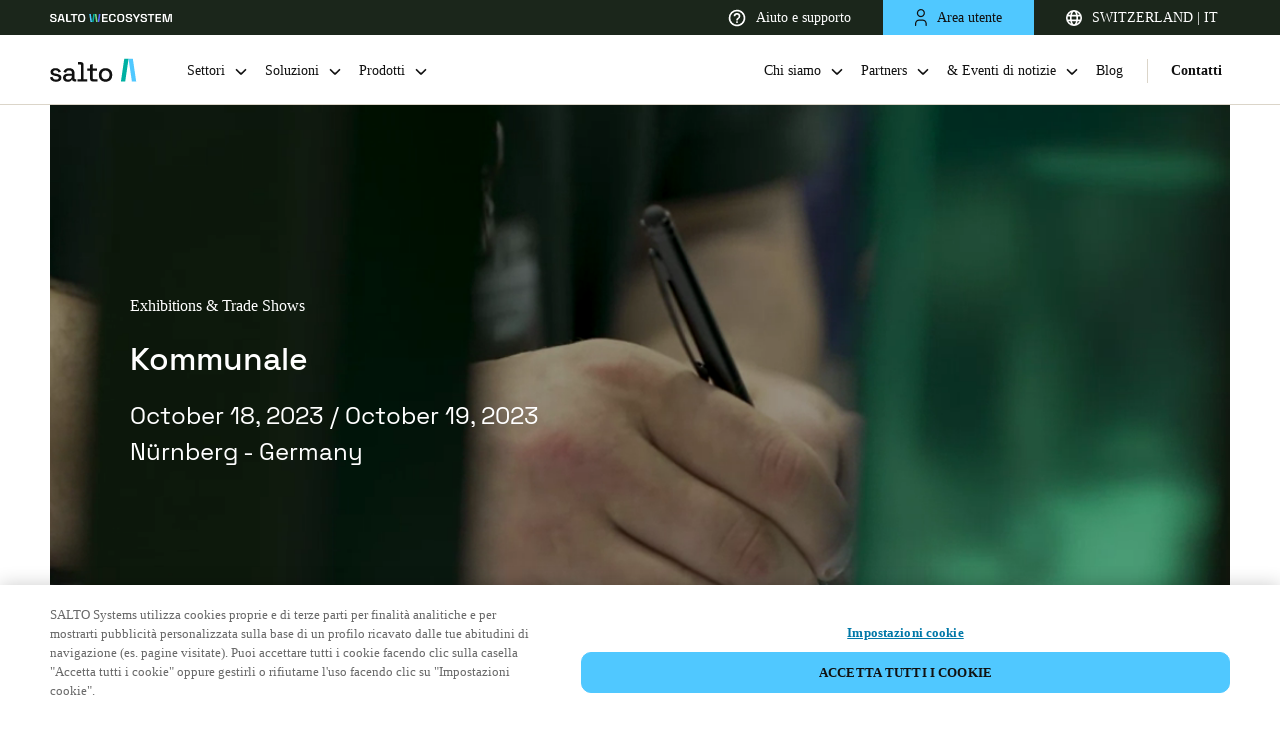

--- FILE ---
content_type: text/html
request_url: https://saltosystems.com/it-ch/eventi/kommunale-2023/
body_size: 23029
content:
<!DOCTYPE html><html lang="it" class=""><head><meta charSet="utf-8"/><meta http-equiv="x-ua-compatible" content="ie=edge"/><meta name="viewport" content="width=device-width, initial-scale=1, shrink-to-fit=no"/><meta data-react-helmet="true" name="robots" content="index, follow"/><meta data-react-helmet="true" name="image" content="https://saltosystems.com/SALTO-image.jpg"/><meta data-react-helmet="true" property="og:title" content="KOMMUNALE 2023 | Salto Systems"/><meta data-react-helmet="true" property="og:site_name" content="SALTO Systems"/><meta data-react-helmet="true" property="og:url" content="https://saltosystems.com/it-ch/eventi/kommunale-2023/"/><meta data-react-helmet="true" property="og:type" content="website"/><meta data-react-helmet="true" property="og:image" content="https://saltosystems.com/SALTO-image.jpg"/><meta data-react-helmet="true" name="twitter:card" content="summary_large_image"/><meta data-react-helmet="true" name="twitter:site" content="@SaltoSystems"/><link data-identity="gatsby-global-css" href="/styles.fd7941085a3671a6e839.css" rel="stylesheet" type="text/css"/><title data-react-helmet="true">KOMMUNALE 2023 | Salto Systems</title><link data-react-helmet="true" rel="icon" href="/favicon/favicon.ico"/><link data-react-helmet="true" rel="icon" href="/favicon/icon.svg" type="image/svg+xml"/><link data-react-helmet="true" rel="apple-touch-icon" sizes="180x180" href="/favicon/apple-touch-icon.png"/><link data-react-helmet="true" rel="canonical" href="https://saltosystems.com/it-ch/eventi/kommunale-2023/"/><link data-react-helmet="true" rel="alternate" hrefLang="x-default" href="https://saltosystems.com/en/events/kommunale-2023/"/><link data-react-helmet="true" rel="alternate" hrefLang="de-de" href="https://saltosystems.com/de-de/veranstaltungen/kommunale-2023/"/><link data-react-helmet="true" rel="alternate" hrefLang="it-ch" href="https://saltosystems.com/it-ch/eventi/kommunale-2023/"/><link data-react-helmet="true" rel="alternate" hrefLang="fr-ch" href="https://saltosystems.com/fr-ch/venements/kommunale-2023/"/><link data-react-helmet="true" rel="alternate" hrefLang="de-ch" href="https://saltosystems.com/de-ch/veranstaltungen/kommunale-2023/"/><link data-react-helmet="true" rel="alternate" hrefLang="en-gb" href="https://saltosystems.com/en-gb/events/kommunale-2023/"/><link data-react-helmet="true" rel="alternate" hrefLang="en-ie" href="https://saltosystems.com/en-ie/events/kommunale-2023/"/><link data-react-helmet="true" rel="alternate" hrefLang="fr-fr" href="https://saltosystems.com/fr-fr/venements/kommunale-2023/"/><link data-react-helmet="true" rel="alternate" hrefLang="nl-nl" href="https://saltosystems.com/nl-nl/evenementen/kommunale-2023/"/><link data-react-helmet="true" rel="alternate" hrefLang="en-nl" href="https://saltosystems.com/en-nl/events/kommunale-2023/"/><link data-react-helmet="true" rel="alternate" hrefLang="nl-be" href="https://saltosystems.com/nl-be/evenementen/kommunale-2023/"/><link data-react-helmet="true" rel="alternate" hrefLang="en-be" href="https://saltosystems.com/en-be/events/kommunale-2023/"/><link data-react-helmet="true" rel="alternate" hrefLang="fr-be" href="https://saltosystems.com/fr-be/venements/kommunale-2023/"/><link data-react-helmet="true" rel="alternate" hrefLang="es-es" href="https://saltosystems.com/es-es/eventos/kommunale-2023/"/><link data-react-helmet="true" rel="alternate" hrefLang="pt-pt" href="https://saltosystems.com/pt-pt/eventos/kommunale-2023/"/><link data-react-helmet="true" rel="alternate" hrefLang="it-it" href="https://saltosystems.com/it-it/eventi/kommunale-2023/"/><link data-react-helmet="true" rel="alternate" hrefLang="ru-ru" href="https://saltosystems.com/ru-ru/events/kommunale-2023/"/><link data-react-helmet="true" rel="alternate" hrefLang="pl-pl" href="https://saltosystems.com/pl-pl/wydarzenia/kommunale-2023/"/><link data-react-helmet="true" rel="alternate" hrefLang="cs-cz" href="https://saltosystems.com/cs-cz/udalosti/kommunale-2023/"/><link data-react-helmet="true" rel="alternate" hrefLang="da-dk" href="https://saltosystems.com/da-dk/begivenheder/kommunale-2023/"/><link data-react-helmet="true" rel="alternate" hrefLang="en-dk" href="https://saltosystems.com/en-dk/events/kommunale-2023/"/><link data-react-helmet="true" rel="alternate" hrefLang="sv-se" href="https://saltosystems.com/sv-se/evenemang/kommunale-2023/"/><link data-react-helmet="true" rel="alternate" hrefLang="en-se" href="https://saltosystems.com/en-se/events/kommunale-2023/"/><link data-react-helmet="true" rel="alternate" hrefLang="no-no" href="https://saltosystems.com/nb-no/arrangementer/kommunale-2023/"/><link data-react-helmet="true" rel="alternate" hrefLang="en-no" href="https://saltosystems.com/en-no/events/kommunale-2023/"/><link data-react-helmet="true" rel="alternate" hrefLang="fi-fi" href="https://saltosystems.com/fi-fi/tapahtumat/kommunale-2023/"/><link data-react-helmet="true" rel="alternate" hrefLang="en-fi" href="https://saltosystems.com/en-fi/events/kommunale-2023/"/><link data-react-helmet="true" rel="alternate" hrefLang="en-us" href="https://saltosystems.com/en-us/events/kommunale-2023/"/><link data-react-helmet="true" rel="alternate" hrefLang="en-ca" href="https://saltosystems.com/en-ca/events/kommunale-2023/"/><link data-react-helmet="true" rel="alternate" hrefLang="fr-ca" href="https://saltosystems.com/fr-ca/venements/kommunale-2023/"/><link data-react-helmet="true" rel="alternate" hrefLang="es-mx" href="https://saltosystems.com/es-mx/eventos/kommunale-2023/"/><link data-react-helmet="true" rel="alternate" hrefLang="es-co" href="https://saltosystems.com/es-co/eventos/kommunale-2023/"/><link data-react-helmet="true" rel="alternate" hrefLang="es-cl" href="https://saltosystems.com/es-cl/eventos/kommunale-2023/"/><link data-react-helmet="true" rel="alternate" hrefLang="zh-cn" href="https://saltosystems.com/zh-cn/events/kommunale-2023/"/><link data-react-helmet="true" rel="alternate" hrefLang="en-cn" href="https://saltosystems.com/en-cn/events/kommunale-2023/"/><link data-react-helmet="true" rel="alternate" hrefLang="en-ko" href="https://saltosystems.com/en-ko/events/kommunale-2023/"/><link data-react-helmet="true" rel="alternate" hrefLang="ko-ko" href="https://saltosystems.com/ko-ko/events/kommunale-2023/"/><link data-react-helmet="true" rel="alternate" hrefLang="en-sg" href="https://saltosystems.com/en-sg/events/kommunale-2023/"/><link data-react-helmet="true" rel="alternate" hrefLang="en-hk" href="https://saltosystems.com/en-hk/events/kommunale-2023/"/><link data-react-helmet="true" rel="alternate" hrefLang="vi-vn" href="https://saltosystems.com/vi-vn/events/kommunale-2023/"/><link data-react-helmet="true" rel="alternate" hrefLang="en-vn" href="https://saltosystems.com/en-vn/events/kommunale-2023/"/><link data-react-helmet="true" rel="alternate" hrefLang="en-au" href="https://saltosystems.com/en-au/events/kommunale-2023/"/><link data-react-helmet="true" rel="alternate" hrefLang="en-ae" href="https://saltosystems.com/en-ae/events/kommunale-2023/"/><link data-react-helmet="true" rel="alternate" hrefLang="en-sa" href="https://saltosystems.com/en-sa/events/kommunale-2023/"/><link data-react-helmet="true" rel="alternate" hrefLang="en-za" href="https://saltosystems.com/en-za/events/kommunale-2023/"/><link data-react-helmet="true" rel="alternate" hrefLang="en-in" href="https://saltosystems.com/en-in/events/kommunale-2023/"/><link data-react-helmet="true" rel="alternate" hrefLang="jp-jp" href="https://saltosystems.com/ja-jp/events/kommunale-2023/"/><link rel="sitemap" type="application/xml" href="/sitemap-index.xml"/><script src="https://cdn-ukwest.onetrust.com/scripttemplates/otSDKStub.js" data-document-language="true" type="text/javascript" charSet="UTF-8" data-domain-script="e528c944-3733-406a-9a64-9e394ac26b65"></script><script>function OptanonWrapper() {}</script><script>(function(w,d,s,l,i){w[l]=w[l]||[];w[l].push({'gtm.start':
          new Date().getTime(),event:'gtm.js'});var f=d.getElementsByTagName(s)[0],
          j=d.createElement(s),dl=l!='dataLayer'?'&l='+l:'';j.async=true;j.src=
          'https://www.googletagmanager.com/gtm.js?id='+i+dl;f.parentNode.insertBefore(j,f);
        })(window,document,'script','dataLayer','GTM-TQ8G5JR');</script><link rel="preconnect" href="https://dev.visualwebsiteoptimizer.com"/><script id="vwoCode">
        window._vwo_code || (function() {
        var account_id=748982,
        version=2.0,
        settings_tolerance=2000,
        hide_element='body',
        hide_element_style = 'opacity:0 !important;filter:alpha(opacity=0) !important;background:none !important',
        /* DO NOT EDIT BELOW THIS LINE */
        f=false,w=window,d=document,v=d.querySelector('#vwoCode'),cK='_vwo_'+account_id+'_settings',cc={};try{var c=JSON.parse(localStorage.getItem('_vwo_'+account_id+'_config'));cc=c&&typeof c==='object'?c:{}}catch(e){}var stT=cc.stT==='session'?w.sessionStorage:w.localStorage;code={use_existing_jquery:function(){return typeof use_existing_jquery!=='undefined'?use_existing_jquery:undefined},library_tolerance:function(){return typeof library_tolerance!=='undefined'?library_tolerance:undefined},settings_tolerance:function(){return cc.sT||settings_tolerance},hide_element_style:function(){return'{'+(cc.hES||hide_element_style)+'}'},hide_element:function(){return typeof cc.hE==='string'?cc.hE:hide_element},getVersion:function(){return version},finish:function(){if(!f){f=true;var e=d.getElementById('_vis_opt_path_hides');if(e)e.parentNode.removeChild(e)}},finished:function(){return f},load:function(e){var t=this.getSettings(),n=d.createElement('script'),i=this;if(t){n.textContent=t;d.getElementsByTagName('head')[0].appendChild(n);if(!w.VWO||VWO.caE){stT.removeItem(cK);i.load(e)}}else{n.fetchPriority='high';n.src=e;n.type='text/javascript';n.onerror=function(){_vwo_code.finish()};d.getElementsByTagName('head')[0].appendChild(n)}},getSettings:function(){try{var e=stT.getItem(cK);if(!e){return}e=JSON.parse(e);if(Date.now()>e.e){stT.removeItem(cK);return}return e.s}catch(e){return}},init:function(){if(d.URL.indexOf('__vwo_disable__')>-1)return;var e=this.settings_tolerance();w._vwo_settings_timer=setTimeout(function(){_vwo_code.finish();stT.removeItem(cK)},e);var t=d.currentScript,n=d.createElement('style'),i=this.hide_element(),r=t&&!t.async&&i?i+this.hide_element_style():'',c=d.getElementsByTagName('head')[0];n.setAttribute('id','_vis_opt_path_hides');v&&n.setAttribute('nonce',v.nonce);n.setAttribute('type','text/css');if(n.styleSheet)n.styleSheet.cssText=r;else n.appendChild(d.createTextNode(r));c.appendChild(n);this.load('https://dev.visualwebsiteoptimizer.com/j.php?a='+account_id+'&u='+encodeURIComponent(d.URL)+'&vn='+version)}};w._vwo_code=code;code.init();})();
        </script></head><body><noscript><iframe src="https://www.googletagmanager.com/ns.html?id=GTM-TQ8G5JR" height="0" width="0" style="display:none;visibility:hidden"></iframe></noscript><div id="___gatsby"><div style="outline:none" tabindex="-1" id="gatsby-focus-wrapper"><main><div class="header-container header-up"><div class="barSup"><a href="https://saltowecosystem.com" target="_blank" rel="noopener noreferrer" class="group-company"><svg xmlns="http://www.w3.org/2000/svg" width="141" height="10" viewBox="0 0 141 10" fill="none"><title>SALTO WECOSYSTEM</title><g clip-path="url(#clip0_24835_586)"><path d="M60.1859 9.80566V0.194336H66.6177V1.6899H61.9312V4.2163H66.2163V5.71187H61.9312V8.30587H66.6896V9.80143H60.1816L60.1859 9.80566Z" fill="white"></path><path d="M72.1529 10C70.9232 10 69.9428 9.66624 69.2117 9.00296C68.4806 8.33967 68.1172 7.38488 68.1172 6.13857V3.8572C68.1172 2.6109 68.4806 1.6561 69.2117 0.992818C69.9428 0.333756 70.9232 0 72.1529 0C73.3827 0 74.3335 0.321082 75.0012 0.963245C75.6689 1.60541 76.0028 2.48416 76.0028 3.59949V3.68399H74.2997V3.56147C74.2997 2.95733 74.1222 2.45881 73.7715 2.07013C73.4207 1.68145 72.8798 1.48711 72.1487 1.48711C71.4176 1.48711 70.8767 1.69413 70.4668 2.11238C70.0569 2.53063 69.854 3.1052 69.854 3.83608V6.17237C69.854 6.8948 70.0569 7.46937 70.4668 7.88762C70.8767 8.3101 71.4345 8.52133 72.1487 8.52133C72.8798 8.52133 73.4207 8.327 73.7715 7.93832C74.1222 7.54964 74.2997 7.05112 74.2997 6.44698V6.21462H76.0028V6.40896C76.0028 7.52429 75.6689 8.40727 75.0012 9.0452C74.3335 9.68737 73.3827 10.0084 72.1529 10.0084V10Z" fill="white"></path><path d="M81.7192 10C80.4684 10 79.4711 9.66624 78.7273 9.00296C77.9835 8.33967 77.6074 7.38488 77.6074 6.13857V3.8572C77.6074 2.6109 77.9793 1.6561 78.7273 0.992818C79.4711 0.333756 80.4684 0 81.7192 0C82.9786 0 83.9801 0.333756 84.7196 0.997043C85.4592 1.66033 85.8311 2.61512 85.8311 3.86143V6.1428C85.8311 7.3891 85.4592 8.34389 84.7196 9.00718C83.9801 9.67047 82.9786 10.0042 81.7192 10.0042V10ZM81.7192 8.51711C82.4715 8.51711 83.0546 8.3101 83.473 7.89185C83.8914 7.4736 84.0984 6.9117 84.0984 6.19349V3.80228C84.0984 3.0883 83.8914 2.52218 83.473 2.10393C83.0546 1.68568 82.4715 1.47866 81.7192 1.47866C80.9797 1.47866 80.4008 1.68568 79.9824 2.10393C79.564 2.52218 79.3527 3.08407 79.3527 3.80228V6.19349C79.3527 6.90748 79.5598 7.4736 79.9824 7.89185C80.4008 8.3101 80.9797 8.51711 81.7192 8.51711Z" fill="white"></path><path d="M91.3269 10C90.5578 10 89.8774 9.86903 89.2858 9.6071C88.6942 9.34516 88.2293 8.96916 87.8955 8.47486C87.5574 7.98057 87.3926 7.37643 87.3926 6.66244V6.30334H89.1083V6.66244C89.1083 7.29616 89.3111 7.7651 89.7126 8.07774C90.1183 8.39037 90.655 8.54668 91.3269 8.54668C91.9988 8.54668 92.5228 8.41572 92.8694 8.14956C93.2159 7.8834 93.3892 7.54119 93.3892 7.11872C93.3892 6.83566 93.3089 6.6033 93.1441 6.42586C92.9792 6.24842 92.7426 6.10477 92.4299 5.99493C92.1172 5.88509 91.741 5.77947 91.2973 5.67807L90.8663 5.59358C90.2028 5.44571 89.6281 5.25982 89.1421 5.03591C88.6561 4.812 88.2842 4.52049 88.0222 4.16561C87.7645 3.80651 87.6335 3.34178 87.6335 2.76299C87.6335 2.1842 87.7771 1.6899 88.0645 1.2801C88.3519 0.866075 88.7618 0.553443 89.29 0.333756C89.8183 0.109844 90.4395 0 91.1536 0C91.8678 0 92.5017 0.114068 93.0595 0.342205C93.6174 0.570342 94.0569 0.912547 94.378 1.37305C94.6992 1.82932 94.8598 2.40389 94.8598 3.0883V3.54035H93.1441V3.0883C93.1441 2.69539 93.0638 2.37854 92.899 2.14195C92.7341 1.90537 92.5059 1.72793 92.2059 1.61808C91.9059 1.50824 91.5551 1.45332 91.1536 1.45332C90.5578 1.45332 90.1056 1.56316 89.7971 1.78285C89.4886 2.00253 89.3365 2.31517 89.3365 2.71652C89.3365 2.97423 89.4041 3.18969 89.5436 3.36713C89.683 3.54457 89.8901 3.69244 90.1648 3.80651C90.4395 3.92057 90.7818 4.01774 91.1959 4.10224L91.627 4.19941C92.32 4.34727 92.9243 4.53316 93.4441 4.75708C93.9639 4.98099 94.3696 5.27672 94.6612 5.64428C94.9527 6.01183 95.1007 6.485 95.1007 7.07224C95.1007 7.65948 94.9443 8.15801 94.6316 8.59738C94.3189 9.03676 93.8794 9.37896 93.3173 9.62822C92.7553 9.87748 92.0876 10 91.3185 10H91.3269Z" fill="white"></path><path d="M98.9662 9.80566V6.41318L95.4883 0.194336H97.4364L99.7142 4.44022H99.9593L102.241 0.194336H104.173L100.695 6.4174V9.80988H98.962L98.9662 9.80566Z" fill="white"></path><path d="M108.458 10C107.689 10 107.008 9.86903 106.417 9.6071C105.825 9.34516 105.36 8.96916 105.026 8.47486C104.688 7.98057 104.523 7.37643 104.523 6.66244V6.30334H106.239V6.66244C106.239 7.29616 106.442 7.7651 106.843 8.07774C107.249 8.39037 107.786 8.54668 108.458 8.54668C109.13 8.54668 109.654 8.41572 110 8.14956C110.347 7.8834 110.52 7.54119 110.52 7.11872C110.52 6.83566 110.44 6.6033 110.275 6.42586C110.11 6.24842 109.873 6.10477 109.561 5.99493C109.248 5.88509 108.872 5.77947 108.428 5.67807L107.997 5.59358C107.334 5.44571 106.759 5.25982 106.273 5.03591C105.787 4.812 105.415 4.52049 105.153 4.16561C104.895 3.80651 104.764 3.34178 104.764 2.76299C104.764 2.1842 104.908 1.6899 105.195 1.2801C105.483 0.8703 105.893 0.553443 106.421 0.333756C106.949 0.109844 107.57 0 108.285 0C108.999 0 109.633 0.114068 110.19 0.342205C110.748 0.570342 111.188 0.912547 111.509 1.37305C111.83 1.82932 111.991 2.40389 111.991 3.0883V3.54035H110.275V3.0883C110.275 2.69539 110.195 2.37854 110.03 2.14195C109.865 1.90537 109.637 1.72793 109.337 1.61808C109.037 1.50824 108.686 1.45332 108.285 1.45332C107.689 1.45332 107.236 1.56316 106.928 1.78285C106.619 2.00253 106.467 2.31517 106.467 2.71652C106.467 2.97423 106.535 3.18969 106.674 3.36713C106.814 3.54457 107.021 3.69244 107.296 3.80651C107.57 3.92057 107.913 4.01774 108.327 4.10224L108.758 4.19941C109.451 4.34727 110.055 4.53316 110.575 4.75708C111.095 4.98099 111.5 5.27672 111.792 5.64428C112.084 6.01183 112.232 6.485 112.232 7.07224C112.232 7.65948 112.075 8.15801 111.762 8.59738C111.45 9.03676 111.01 9.37896 110.448 9.62822C109.886 9.87748 109.218 10 108.449 10H108.458Z" fill="white"></path><path d="M115.878 9.80566V1.6899H112.865V0.194336H120.628V1.6899H117.615V9.80566H115.883H115.878Z" fill="white"></path><path d="M121.868 9.80566V0.194336H128.299V1.6899H123.613V4.2163H127.898V5.71187H123.613V8.30587H128.371V9.80143H121.863L121.868 9.80566Z" fill="white"></path><path d="M130.246 9.80566V0.194336H133.492L135.452 8.69455H135.698L137.675 0.194336H140.908V9.80988H139.235V1.38994H138.99L137.029 9.80988H134.142L132.182 1.38994H131.936V9.80566H130.25H130.246Z" fill="white"></path><path d="M3.93856 10C3.16944 10 2.48907 9.86903 1.89744 9.6071C1.30581 9.34516 0.840958 8.96916 0.50711 8.47486C0.169037 7.98057 0 7.37643 0 6.66244V6.30334H1.71572V6.66244C1.71572 7.29616 1.91857 7.7651 2.32003 8.07774C2.72572 8.39037 3.26241 8.54668 3.93433 8.54668C4.60625 8.54668 5.13027 8.41572 5.47679 8.14956C5.82332 7.8834 5.99658 7.54119 5.99658 7.11872C5.99658 6.83566 5.91629 6.6033 5.75148 6.42586C5.58667 6.24842 5.35002 6.10477 5.0373 5.99493C4.72458 5.88509 4.34847 5.77947 3.90475 5.67807L3.47371 5.59358C2.81024 5.44571 2.23551 5.25982 1.74953 5.03591C1.26355 4.812 0.891669 4.52049 0.629662 4.16561C0.371881 3.80651 0.240877 3.34178 0.240877 2.76299C0.240877 2.1842 0.384559 1.6899 0.671921 1.2801C0.959284 0.8703 1.37342 0.549218 1.90589 0.329531C2.43413 0.109844 3.05534 0 3.7653 0C4.47525 0 5.11336 0.114068 5.67119 0.342205C6.22901 0.570342 6.6685 0.912547 6.98967 1.37305C7.31084 1.82932 7.47143 2.40389 7.47143 3.0883V3.54035H5.7557V3.0883C5.7557 2.69539 5.67541 2.37854 5.5106 2.14195C5.34579 1.90537 5.11759 1.72793 4.81755 1.61808C4.51751 1.50824 4.16676 1.45332 3.7653 1.45332C3.16944 1.45332 2.71727 1.56316 2.40877 1.78285C2.10028 2.00253 1.94815 2.31517 1.94815 2.71652C1.94815 2.97423 2.01576 3.18969 2.15522 3.36713C2.29467 3.54457 2.50174 3.69244 2.77643 3.80651C3.05111 3.92057 3.39341 4.01774 3.80755 4.10224L4.2386 4.19941C4.93165 4.34727 5.53596 4.53316 6.05574 4.75708C6.57553 4.98099 6.98122 5.27672 7.27281 5.64428C7.5644 6.01183 7.7123 6.485 7.7123 7.07224C7.7123 7.65103 7.55595 8.15801 7.24323 8.59738C6.93051 9.03676 6.49101 9.37896 5.92897 9.62822C5.36692 9.87748 4.69922 10 3.93011 10H3.93856Z" fill="white"></path><path d="M8.59961 9.80566L11.3718 0.194336H14.3849L17.1529 9.80988H15.3653L14.761 7.61301H10.9957L10.3914 9.80988H8.60384L8.59961 9.80566ZM11.3972 6.09632H14.3553L12.9988 1.22095H12.7537L11.3972 6.09632Z" fill="white"></path><path d="M26.8978 9.80566V1.6899H23.8848V0.194336H31.6478V1.6899H28.6347V9.80566H26.9021H26.8978Z" fill="white"></path><path d="M36.5337 10C35.2828 10 34.2855 9.66624 33.5417 9.00296C32.798 8.33967 32.4219 7.38488 32.4219 6.13857V3.8572C32.4219 2.6109 32.7938 1.6561 33.5417 0.992818C34.2855 0.333756 35.2828 0 36.5337 0C37.7846 0 38.7946 0.333756 39.5341 0.997043C40.2736 1.66033 40.6455 2.61512 40.6455 3.86143V6.1428C40.6455 7.3891 40.2736 8.34389 39.5341 9.00718C38.7946 9.67047 37.793 10.0042 36.5337 10.0042V10ZM36.5337 8.51711C37.2859 8.51711 37.8691 8.3101 38.2875 7.89185C38.7058 7.4736 38.9129 6.9117 38.9129 6.19349V3.80228C38.9129 3.0883 38.7058 2.52218 38.2875 2.10393C37.8691 1.68568 37.2859 1.47866 36.5337 1.47866C35.7942 1.47866 35.2152 1.68568 34.7968 2.10393C34.3785 2.52218 34.1672 3.08407 34.1672 3.80228V6.19349C34.1672 6.90748 34.3742 7.4736 34.7968 7.89185C35.2152 8.3101 35.7942 8.51711 36.5337 8.51711Z" fill="white"></path><path d="M20.4502 9.80598C19.884 9.80598 19.436 9.63699 19.1022 9.29478C18.7683 8.9568 18.6035 8.50053 18.6035 7.93441V2.17607V0.19043H20.3953V2.17607V7.626C20.3953 8.002 20.5728 8.19212 20.9235 8.19212H24.8537V9.80598H20.4545H20.4502Z" fill="white"></path><path d="M56.9099 9.80566H55.0801L56.4915 0.194336H58.3256L56.9099 9.80566Z" fill="#5869FF"></path><path d="M53.2497 9.80566H55.0795L53.6638 0.194336H51.834L53.2497 9.80566Z" fill="#76DC87"></path><path d="M50.4236 9.80566H48.5938L50.0052 0.194336H51.835L50.4236 9.80566Z" fill="#00B0A2"></path><path d="M46.7633 9.80566H48.5932L47.1775 0.194336H45.3477L46.7633 9.80566Z" fill="#50C8FF"></path></g><defs><clipPath id="clip0_24835_586"><rect width="140.909" height="10" fill="white"></rect></clipPath></defs></svg></a><div class="barSupItems"><a href="https://support.saltosystems.com/" target="_blank" rel="noopener noreferrer" class="barSupItem barSupItem-transparent"><span class="itemContent"><svg width="18" height="18" viewBox="0 0 18 18" fill="white" xmlns="http://www.w3.org/2000/svg"><path d="M8.167 14h1.667v-1.666H8.167V14zM9 .667A8.336 8.336 0 00.667 9c0 4.6 3.733 8.334 8.333 8.334S17.334 13.6 17.334 9 13.6.667 9 .667zm0 15A6.676 6.676 0 012.334 9 6.676 6.676 0 019 2.334 6.676 6.676 0 0115.667 9 6.676 6.676 0 019 15.667zM9 4a3.332 3.332 0 00-3.333 3.334h1.667c0-.917.75-1.667 1.666-1.667.917 0 1.667.75 1.667 1.667 0 1.666-2.5 1.458-2.5 4.166h1.667c0-1.875 2.5-2.083 2.5-4.166A3.332 3.332 0 009 4z" fill="white"></path></svg>Aiuto e supporto</span></a><div class="barSupItem barSupItem-blue"><button class="barSupItem-button"><span class="itemContent"><svg width="12.5" height="17.25" viewBox="0 0 12.5 17.25" fill="#111111" stroke="trasnparent" xmlns="http://www.w3.org/2000/svg"><path d="M11.62,17.25c-.34,0-.62-.28-.62-.62v-1.73c0-1.67-1.31-2.97-2.97-2.97h-3.8c-1.67,0-2.98,1.31-2.98,2.97v1.73c0,.34-.28.62-.62.62s-.62-.28-.62-.62v-1.73c0-2.33,1.9-4.22,4.23-4.22h3.8c2.33,0,4.22,1.9,4.22,4.22v1.73c0,.34-.28.62-.62.62ZM6.12,8.32c-2.26,0-4.11-1.78-4.22-4.01,0-.03,0-.05,0-.08,0-.02,0-.04,0-.07,0-.02,0-.04,0-.07,0-.03,0-.06,0-.09C2.02,1.81,3.91,0,6.12,0c2.33,0,4.22,1.84,4.22,4.09s-1.9,4.23-4.22,4.23ZM3.15,4.16c.04,1.63,1.33,2.91,2.97,2.91s2.97-1.31,2.97-2.98c0-1.76-1.54-2.84-2.97-2.84-1.56,0-2.94,1.35-2.97,2.91Z" fill="#111111"></path></svg>Area utente</span></button></div><div class="barSupItem barSupItem-transparent"><button class="barSupItem-button"><span class="itemContent"><svg width="16" height="16" viewBox="0 0 16 16" fill="#ffffff" xmlns="http://www.w3.org/2000/svg"><path d="M1.802 6.4a6.411 6.411 0 000 3.2H4.08a15.863 15.863 0 010-3.2H1.802zm.654-1.6h1.877c.213-.974.52-1.846.897-2.571A6.428 6.428 0 002.456 4.8zm11.742 1.6H11.92a15.858 15.858 0 010 3.2h2.278c.27-1.05.27-2.15 0-3.2zm-.654-1.6a6.428 6.428 0 00-2.774-2.571c.378.725.684 1.597.897 2.571h1.877zM5.69 6.4a14.21 14.21 0 000 3.2h4.62c.12-1.063.12-2.137 0-3.2H5.69zm.286-1.6h4.048a8.606 8.606 0 00-.626-1.742C8.895 2.054 8.358 1.6 8 1.6c-.358 0-.895.454-1.398 1.458A8.627 8.627 0 005.976 4.8zm-3.52 6.4a6.428 6.428 0 002.774 2.571c-.378-.725-.684-1.597-.897-2.571H2.456zm11.088 0h-1.877c-.213.974-.52 1.846-.897 2.571a6.428 6.428 0 002.774-2.571zm-7.568 0c.162.648.374 1.236.626 1.742C7.105 13.946 7.642 14.4 8 14.4c.358 0 .895-.454 1.398-1.458a8.627 8.627 0 00.626-1.742H5.976zM8 16A8 8 0 118 0a8 8 0 010 16z" fill="#ffffff"></path></svg>SWITZERLAND | IT</span></button></div><div class="full-modal  up"><button class="close-icon"><svg xmlns="http://www.w3.org/2000/svg" width="16" height="16" viewBox="0 0 16 16" fill="none"><title>Close</title><path d="M2.63672 12.4121L3.70315 13.4786L8 9.18173L12.2968 13.4786L13.3633 12.4121L9.70395 8.75262V7.25902L10.3313 6.61994L13.3633 3.58792L12.2968 2.52148L8 6.81833L3.70315 2.52148L2.63672 3.58792L5.66874 6.61994L6.29605 7.25902V8.75262L2.63672 12.4121Z" fill="#111111"></path></svg></button><section class="basicContainer container"><div class="row justify-content-center"><div class="lang-modal-full-screen"><a class="logo" href="/it-ch/"><div class="logo-container"><svg class="logo-common" width="128" height="31" viewBox="0 0 128 31" fill="none" xmlns="http://www.w3.org/2000/svg"><title>Salto Systems</title><path d="M101.565 1.03125L105.859 30.2608H111.421L107.128 1.03125H101.565Z" fill="#50C8FF"></path><path d="M97.2662 30.2608H91.7036L96.0039 1.03125H101.566L97.2662 30.2608Z" fill="#00B0A2"></path><path class="salto" d="M7.8596 30.7274C5.73875 30.7274 3.9775 30.2504 2.57584 29.3037C1.17417 28.3571 0.315558 26.9187 0 25.0033L3.25098 24.2255C3.43445 25.15 3.73533 25.8839 4.1683 26.427C4.59394 26.9701 5.13699 27.3516 5.77545 27.5791C6.42124 27.8066 7.11106 27.9167 7.8596 27.9167C8.96772 27.9167 9.81899 27.7039 10.4207 27.2709C11.0225 26.8453 11.3161 26.2876 11.3161 25.6124C11.3161 24.9372 11.0299 24.4383 10.4721 24.1227C9.90708 23.8071 9.07046 23.5502 7.96233 23.3448L6.81018 23.1393C5.68005 22.9338 4.65264 22.6403 3.72799 22.2587C2.80333 21.877 2.06948 21.3413 1.52642 20.6662C0.983367 19.9911 0.711841 19.1178 0.711841 18.061C0.711841 16.4832 1.29893 15.2577 2.47309 14.3844C3.64726 13.5185 5.20304 13.0781 7.14776 13.0781C9.09248 13.0781 10.5602 13.5038 11.7711 14.3477C12.9819 15.1917 13.7672 16.3438 14.1267 17.7895L10.8757 18.7068C10.6702 17.6867 10.2446 16.9749 9.5915 16.5566C8.93837 16.1383 8.12378 15.9328 7.15509 15.9328C6.18641 15.9328 5.45989 16.109 4.91683 16.4612C4.37379 16.8134 4.10226 17.3052 4.10226 17.9363C4.10226 18.6114 4.36644 19.1105 4.89482 19.426C5.42319 19.7415 6.14237 19.9764 7.04502 20.1378L8.23386 20.3433C9.43005 20.5488 10.5235 20.8277 11.5215 21.1873C12.5123 21.5468 13.2975 22.0679 13.8772 22.743C14.4496 23.4181 14.7431 24.3208 14.7431 25.451C14.7431 27.1241 14.1194 28.4231 12.8791 29.3477C11.639 30.2724 9.9658 30.7347 7.86694 30.7347L7.8596 30.7274Z" fill="#111111"></path><path class="salto" d="M23.1167 30.7278C21.9205 30.7278 20.8491 30.5223 19.9171 30.1187C18.9778 29.7151 18.2366 29.1133 17.6789 28.3207C17.1285 27.5281 16.8496 26.5742 16.8496 25.444C16.8496 24.3139 17.1285 23.3378 17.6789 22.582C18.2293 21.8261 18.9851 21.2537 19.9465 20.8721C20.9078 20.4905 21.9939 20.2997 23.2122 20.2997H28.2904V19.2136C28.2904 18.2449 27.9968 17.467 27.4098 16.88C26.8227 16.2929 25.9201 15.9993 24.7019 15.9993C23.4837 15.9993 22.5883 16.2781 21.9573 16.8432C21.3261 17.4083 20.9078 18.1421 20.7024 19.0448L17.4514 17.9954C17.7229 17.0928 18.1559 16.2708 18.7577 15.5369C19.3594 14.8031 20.152 14.2087 21.1427 13.7611C22.1333 13.3134 23.3295 13.0859 24.7312 13.0859C26.8961 13.0859 28.606 13.6363 29.8462 14.7444C31.0864 15.8525 31.7102 17.423 31.7102 19.4557V26.332C31.7102 27.0072 32.0258 27.3448 32.6568 27.3448H33.8971V30.2581H31.4754C30.6828 30.2581 30.0443 30.0526 29.5454 29.649C29.0463 29.2454 28.7967 28.6877 28.7967 27.9905V27.8878H28.2904C28.107 28.2254 27.8354 28.6216 27.4759 29.0767C27.1162 29.5316 26.5805 29.9205 25.8834 30.2434C25.1862 30.5737 24.2542 30.7351 23.1094 30.7351L23.1167 30.7278ZM23.6231 27.8511C25.0248 27.8511 26.1549 27.4474 27.0136 26.6475C27.8722 25.8476 28.2978 24.7469 28.2978 23.3452V23.0077H23.4177C22.493 23.0077 21.7445 23.2057 21.1794 23.602C20.6143 23.9983 20.3354 24.5781 20.3354 25.3487C20.3354 26.1192 20.629 26.7282 21.2161 27.1759C21.8031 27.6309 22.603 27.8511 23.6231 27.8511Z" fill="#111111"></path><path class="salto" d="M71.8011 30.7274C70.1279 30.7274 68.6454 30.3825 67.3466 29.6927C66.0476 29.0028 65.0276 28.0121 64.2791 26.7279C63.5305 25.4436 63.1636 23.9172 63.1636 22.1559V21.6496C63.1636 19.8883 63.5379 18.3693 64.2791 17.0923C65.0276 15.8154 66.0476 14.8321 67.3466 14.1276C68.6454 13.4304 70.1279 13.0781 71.8011 13.0781C73.4743 13.0781 74.964 13.4304 76.2703 14.1276C77.5765 14.8247 78.6039 15.8154 79.3524 17.0923C80.1009 18.3693 80.4679 19.8883 80.4679 21.6496V22.1559C80.4679 23.9172 80.0936 25.4436 79.3524 26.7279C78.6039 28.0121 77.5765 29.0028 76.2703 29.6927C74.9566 30.3825 73.4669 30.7274 71.8011 30.7274ZM71.8011 27.6085C73.3348 27.6085 74.5824 27.1168 75.5437 26.1334C76.505 25.15 76.9821 23.7924 76.9821 22.0532V21.7523C76.9821 20.0131 76.505 18.6555 75.5584 17.6721C74.6117 16.6887 73.3568 16.197 71.8011 16.197C70.2453 16.197 69.0491 16.6887 68.0951 17.6721C67.1338 18.6555 66.6568 20.0131 66.6568 21.7523V22.0532C66.6568 23.7924 67.1338 25.15 68.0951 26.1334C69.0565 27.1168 70.2893 27.6085 71.8011 27.6085Z" fill="#111111"></path><path class="salto" d="M55.1047 30.2599C54.0847 30.2599 53.2773 29.9518 52.683 29.3426C52.0812 28.7335 51.7876 27.919 51.7876 26.9063V16.5075H48.2798V13.5574H51.7876V8.77266L55.2734 7.67188V13.5574H60.8068V16.5075H55.2734V26.2972C55.2734 26.9723 55.589 27.3099 56.2202 27.3099H61.3645V30.2599H55.1047Z" fill="#111111"></path><path class="salto" d="M43.438 27.3126V8.6506C43.438 7.63053 43.137 6.82329 42.5426 6.2142C41.9408 5.60509 41.1336 5.29688 40.1209 5.29688H36.0627V8.24698H38.9981C39.6292 8.24698 39.9448 8.58455 39.9448 9.2597V27.3126H35.4829V30.2626H48.2594V27.3126H43.4306H43.438Z" fill="#111111"></path></svg></div></a><p class="lm-title">Scegli la tua posizione e le impostazioni della lingua</p><div class="swiper lang-modal-full-screen__tabs"><div class="swiper-wrapper"><div class="swiper-slide"><button data-id="Global" class=""><svg width="16" height="16" viewBox="0 0 16 16" fill="#000" xmlns="http://www.w3.org/2000/svg"><path d="M1.802 6.4a6.411 6.411 0 000 3.2H4.08a15.863 15.863 0 010-3.2H1.802zm.654-1.6h1.877c.213-.974.52-1.846.897-2.571A6.428 6.428 0 002.456 4.8zm11.742 1.6H11.92a15.858 15.858 0 010 3.2h2.278c.27-1.05.27-2.15 0-3.2zm-.654-1.6a6.428 6.428 0 00-2.774-2.571c.378.725.684 1.597.897 2.571h1.877zM5.69 6.4a14.21 14.21 0 000 3.2h4.62c.12-1.063.12-2.137 0-3.2H5.69zm.286-1.6h4.048a8.606 8.606 0 00-.626-1.742C8.895 2.054 8.358 1.6 8 1.6c-.358 0-.895.454-1.398 1.458A8.627 8.627 0 005.976 4.8zm-3.52 6.4a6.428 6.428 0 002.774 2.571c-.378-.725-.684-1.597-.897-2.571H2.456zm11.088 0h-1.877c-.213.974-.52 1.846-.897 2.571a6.428 6.428 0 002.774-2.571zm-7.568 0c.162.648.374 1.236.626 1.742C7.105 13.946 7.642 14.4 8 14.4c.358 0 .895-.454 1.398-1.458a8.627 8.627 0 00.626-1.742H5.976zM8 16A8 8 0 118 0a8 8 0 010 16z" fill="#77746D"></path></svg>Global</button></div><div class="swiper-slide"><button data-id="Europe" class="active">Europe</button></div><div class="swiper-slide"><button data-id="North America" class="">North America</button></div><div class="swiper-slide"><button data-id="Caribbean - Latin America" class="">Caribbean - Latin America</button></div><div class="swiper-slide"><button data-id="Africa, Middle East, and India" class="">Africa, Middle East, and India</button></div><div class="swiper-slide"><button data-id="Asia Pacific" class="">Asia Pacific</button></div></div></div><div class="current-domain"><p class="country">Switzerland</p> | <p class="lang">Italiano</p></div><div data-tab-id="Global" class="region "><div class="country"><p class="country-name">Global</p><div class="langs"><button class=""><span>English</span></button></div></div></div><div data-tab-id="Europe" class="region region-active"><div class="country"><p class="country-name">Germany</p><div class="langs"><button class=""><span>Deutsch</span></button></div></div><div class="country"><p class="country-name">Switzerland</p><div class="langs"><button class=""><span>Deutsch</span></button><button class=""><span>Français</span></button><button class="active"><span>Italiano</span></button></div></div><div class="country"><p class="country-name">United Kingdom</p><div class="langs"><button class=""><span>English</span></button></div></div><div class="country"><p class="country-name">Ireland</p><div class="langs"><button class=""><span>English</span></button></div></div><div class="country"><p class="country-name">France</p><div class="langs"><button class=""><span>Français</span></button></div></div><div class="country"><p class="country-name">Netherlands</p><div class="langs"><button class=""><span>Nederlands</span></button><button class=""><span>English</span></button></div></div><div class="country"><p class="country-name">Belgium</p><div class="langs"><button class=""><span>Français</span></button><button class=""><span>Nederlands</span></button><button class=""><span>English</span></button></div></div><div class="country"><p class="country-name">Spain</p><div class="langs"><button class=""><span>Español</span></button></div></div><div class="country"><p class="country-name">Portugal</p><div class="langs"><button class=""><span>Português</span></button></div></div><div class="country"><p class="country-name">Italy</p><div class="langs"><button class=""><span>Italiano</span></button></div></div><div class="country"><p class="country-name">Russia</p><div class="langs"><button class=""><span>Russian</span></button></div></div><div class="country"><p class="country-name">Poland</p><div class="langs"><button class=""><span>Polski</span></button></div></div><div class="country"><p class="country-name">Czech Republic</p><div class="langs"><button class=""><span>čeština</span></button></div></div><div class="country"><p class="country-name">Denmark</p><div class="langs"><button class=""><span>Danskere</span></button><button class=""><span>English</span></button></div></div><div class="country"><p class="country-name">Sweden</p><div class="langs"><button class=""><span>Svenska</span></button><button class=""><span>English</span></button></div></div><div class="country"><p class="country-name">Norway</p><div class="langs"><button class=""><span>Norsk</span></button><button class=""><span>English</span></button></div></div><div class="country"><p class="country-name">Finland</p><div class="langs"><button class=""><span>Finnish</span></button><button class=""><span>English</span></button></div></div></div><div data-tab-id="North America" class="region "><div class="country"><p class="country-name">USA</p><div class="langs"><button class=""><span>English</span></button></div></div><div class="country"><p class="country-name">Canada</p><div class="langs"><button class=""><span>English</span></button><button class=""><span>Français</span></button></div></div></div><div data-tab-id="Caribbean - Latin America" class="region "><div class="country"><p class="country-name">Mexico</p><div class="langs"><button class=""><span>Español</span></button></div></div><div class="country"><p class="country-name">Colombia</p><div class="langs"><button class=""><span>Español</span></button></div></div><div class="country"><p class="country-name">Chile</p><div class="langs"><button class=""><span>Español</span></button></div></div></div><div data-tab-id="Asia Pacific" class="region "><div class="country"><p class="country-name">China</p><div class="langs"><button class=""><span>中文</span></button></div></div><div class="country"><p class="country-name">Korean</p><div class="langs"><button class=""><span>Korean</span></button><button class=""><span>English</span></button></div></div><div class="country"><p class="country-name">Singapore</p><div class="langs"><button class=""><span>English</span></button></div></div><div class="country"><p class="country-name">Hong Kong</p><div class="langs"><button class=""><span>English</span></button></div></div><div class="country"><p class="country-name">Vietnam</p><div class="langs"><button class=""><span>Vietnamese</span></button><button class=""><span>English</span></button></div></div><div class="country"><p class="country-name">Japan</p><div class="langs"><button class=""><span>Japanese</span></button></div></div><div class="country"><p class="country-name">Australia / New Zealand</p><div class="langs"><button class=""><span>English</span></button></div></div></div><div data-tab-id="Africa, Middle East, and India" class="region "><div class="country"><p class="country-name">UAE</p><div class="langs"><button class=""><span>English</span></button></div></div><div class="country"><p class="country-name">Saudi Arabia</p><div class="langs"><button class=""><span>English</span></button></div></div><div class="country"><p class="country-name">South Africa</p><div class="langs"><button class=""><span>English</span></button></div></div><div class="country"><p class="country-name">India</p><div class="langs"><button class=""><span>English</span></button></div></div></div><button class="checkbox-as-button checked">Salva nuova selezione come predefinita<span class="checkmark"><svg width="15" height="12" viewBox="0 0 15 12" fill="none" xmlns="http://www.w3.org/2000/svg"><path fill-rule="evenodd" clip-rule="evenodd" d="M5.143 11.143L0 6l1.286-1.286 3.857 3.858L12.857.857l1.286 1.286-9 9z" fill="#111111"></path></svg></span><div class="checkbox-pulse"></div></button></div></div></section></div></div></div><header class="close header-desktop"><div class="navLeft"><a class="logo" href="/it-ch/"><div class="logo-container"><svg class="logo-common" width="128" height="31" viewBox="0 0 128 31" fill="none" xmlns="http://www.w3.org/2000/svg"><title>Salto Systems</title><path d="M101.565 1.03125L105.859 30.2608H111.421L107.128 1.03125H101.565Z" fill="#50C8FF"></path><path d="M97.2662 30.2608H91.7036L96.0039 1.03125H101.566L97.2662 30.2608Z" fill="#00B0A2"></path><path class="salto" d="M7.8596 30.7274C5.73875 30.7274 3.9775 30.2504 2.57584 29.3037C1.17417 28.3571 0.315558 26.9187 0 25.0033L3.25098 24.2255C3.43445 25.15 3.73533 25.8839 4.1683 26.427C4.59394 26.9701 5.13699 27.3516 5.77545 27.5791C6.42124 27.8066 7.11106 27.9167 7.8596 27.9167C8.96772 27.9167 9.81899 27.7039 10.4207 27.2709C11.0225 26.8453 11.3161 26.2876 11.3161 25.6124C11.3161 24.9372 11.0299 24.4383 10.4721 24.1227C9.90708 23.8071 9.07046 23.5502 7.96233 23.3448L6.81018 23.1393C5.68005 22.9338 4.65264 22.6403 3.72799 22.2587C2.80333 21.877 2.06948 21.3413 1.52642 20.6662C0.983367 19.9911 0.711841 19.1178 0.711841 18.061C0.711841 16.4832 1.29893 15.2577 2.47309 14.3844C3.64726 13.5185 5.20304 13.0781 7.14776 13.0781C9.09248 13.0781 10.5602 13.5038 11.7711 14.3477C12.9819 15.1917 13.7672 16.3438 14.1267 17.7895L10.8757 18.7068C10.6702 17.6867 10.2446 16.9749 9.5915 16.5566C8.93837 16.1383 8.12378 15.9328 7.15509 15.9328C6.18641 15.9328 5.45989 16.109 4.91683 16.4612C4.37379 16.8134 4.10226 17.3052 4.10226 17.9363C4.10226 18.6114 4.36644 19.1105 4.89482 19.426C5.42319 19.7415 6.14237 19.9764 7.04502 20.1378L8.23386 20.3433C9.43005 20.5488 10.5235 20.8277 11.5215 21.1873C12.5123 21.5468 13.2975 22.0679 13.8772 22.743C14.4496 23.4181 14.7431 24.3208 14.7431 25.451C14.7431 27.1241 14.1194 28.4231 12.8791 29.3477C11.639 30.2724 9.9658 30.7347 7.86694 30.7347L7.8596 30.7274Z" fill="#111111"></path><path class="salto" d="M23.1167 30.7278C21.9205 30.7278 20.8491 30.5223 19.9171 30.1187C18.9778 29.7151 18.2366 29.1133 17.6789 28.3207C17.1285 27.5281 16.8496 26.5742 16.8496 25.444C16.8496 24.3139 17.1285 23.3378 17.6789 22.582C18.2293 21.8261 18.9851 21.2537 19.9465 20.8721C20.9078 20.4905 21.9939 20.2997 23.2122 20.2997H28.2904V19.2136C28.2904 18.2449 27.9968 17.467 27.4098 16.88C26.8227 16.2929 25.9201 15.9993 24.7019 15.9993C23.4837 15.9993 22.5883 16.2781 21.9573 16.8432C21.3261 17.4083 20.9078 18.1421 20.7024 19.0448L17.4514 17.9954C17.7229 17.0928 18.1559 16.2708 18.7577 15.5369C19.3594 14.8031 20.152 14.2087 21.1427 13.7611C22.1333 13.3134 23.3295 13.0859 24.7312 13.0859C26.8961 13.0859 28.606 13.6363 29.8462 14.7444C31.0864 15.8525 31.7102 17.423 31.7102 19.4557V26.332C31.7102 27.0072 32.0258 27.3448 32.6568 27.3448H33.8971V30.2581H31.4754C30.6828 30.2581 30.0443 30.0526 29.5454 29.649C29.0463 29.2454 28.7967 28.6877 28.7967 27.9905V27.8878H28.2904C28.107 28.2254 27.8354 28.6216 27.4759 29.0767C27.1162 29.5316 26.5805 29.9205 25.8834 30.2434C25.1862 30.5737 24.2542 30.7351 23.1094 30.7351L23.1167 30.7278ZM23.6231 27.8511C25.0248 27.8511 26.1549 27.4474 27.0136 26.6475C27.8722 25.8476 28.2978 24.7469 28.2978 23.3452V23.0077H23.4177C22.493 23.0077 21.7445 23.2057 21.1794 23.602C20.6143 23.9983 20.3354 24.5781 20.3354 25.3487C20.3354 26.1192 20.629 26.7282 21.2161 27.1759C21.8031 27.6309 22.603 27.8511 23.6231 27.8511Z" fill="#111111"></path><path class="salto" d="M71.8011 30.7274C70.1279 30.7274 68.6454 30.3825 67.3466 29.6927C66.0476 29.0028 65.0276 28.0121 64.2791 26.7279C63.5305 25.4436 63.1636 23.9172 63.1636 22.1559V21.6496C63.1636 19.8883 63.5379 18.3693 64.2791 17.0923C65.0276 15.8154 66.0476 14.8321 67.3466 14.1276C68.6454 13.4304 70.1279 13.0781 71.8011 13.0781C73.4743 13.0781 74.964 13.4304 76.2703 14.1276C77.5765 14.8247 78.6039 15.8154 79.3524 17.0923C80.1009 18.3693 80.4679 19.8883 80.4679 21.6496V22.1559C80.4679 23.9172 80.0936 25.4436 79.3524 26.7279C78.6039 28.0121 77.5765 29.0028 76.2703 29.6927C74.9566 30.3825 73.4669 30.7274 71.8011 30.7274ZM71.8011 27.6085C73.3348 27.6085 74.5824 27.1168 75.5437 26.1334C76.505 25.15 76.9821 23.7924 76.9821 22.0532V21.7523C76.9821 20.0131 76.505 18.6555 75.5584 17.6721C74.6117 16.6887 73.3568 16.197 71.8011 16.197C70.2453 16.197 69.0491 16.6887 68.0951 17.6721C67.1338 18.6555 66.6568 20.0131 66.6568 21.7523V22.0532C66.6568 23.7924 67.1338 25.15 68.0951 26.1334C69.0565 27.1168 70.2893 27.6085 71.8011 27.6085Z" fill="#111111"></path><path class="salto" d="M55.1047 30.2599C54.0847 30.2599 53.2773 29.9518 52.683 29.3426C52.0812 28.7335 51.7876 27.919 51.7876 26.9063V16.5075H48.2798V13.5574H51.7876V8.77266L55.2734 7.67188V13.5574H60.8068V16.5075H55.2734V26.2972C55.2734 26.9723 55.589 27.3099 56.2202 27.3099H61.3645V30.2599H55.1047Z" fill="#111111"></path><path class="salto" d="M43.438 27.3126V8.6506C43.438 7.63053 43.137 6.82329 42.5426 6.2142C41.9408 5.60509 41.1336 5.29688 40.1209 5.29688H36.0627V8.24698H38.9981C39.6292 8.24698 39.9448 8.58455 39.9448 9.2597V27.3126H35.4829V30.2626H48.2594V27.3126H43.4306H43.438Z" fill="#111111"></path></svg></div></a><button id="button-IndustriesDropdown" class="navItem" data-toggle="IndustriesDropdown" data-target="#IndustriesDropdown" data-state="closed" aria-controls="IndustriesDropdown" aria-expanded="false" aria-haspopup="true"><span class="navItem-content">Settori</span><span class="arrow"><svg xmlns="http://www.w3.org/2000/svg" width="16" height="16" viewBox="0 0 16 16" fill="none"><path d="M2.52142 6.87698L3.58786 5.81055L6.61988 8.84257L7.24738 9.46988H8.74098L9.38006 8.84257L12.4121 5.81055L13.4785 6.87698L8.54364 11.8119H7.4563L2.52142 6.87698Z" fill="#111111"></path></svg></span></button><button id="button-TechnologyPlatformsDropdown" class="navItem" data-toggle="TechnologyPlatformsDropdown" data-target="#TechnologyPlatformsDropdown" data-state="closed" aria-controls="TechnologyPlatformsDropdown" aria-expanded="false" aria-haspopup="true"><span class="navItem-content">Soluzioni</span><span class="arrow"><svg xmlns="http://www.w3.org/2000/svg" width="16" height="16" viewBox="0 0 16 16" fill="none"><path d="M2.52142 6.87698L3.58786 5.81055L6.61988 8.84257L7.24738 9.46988H8.74098L9.38006 8.84257L12.4121 5.81055L13.4785 6.87698L8.54364 11.8119H7.4563L2.52142 6.87698Z" fill="#111111"></path></svg></span></button><button id="button-ProductsDropdown" class="navItem" data-toggle="ProductsDropdown" data-target="#ProductsDropdown" data-state="closed" aria-controls="ProductsDropdown" aria-expanded="false" aria-haspopup="true"><span class="navItem-content">Prodotti</span><span class="arrow"><svg xmlns="http://www.w3.org/2000/svg" width="16" height="16" viewBox="0 0 16 16" fill="none"><path d="M2.52142 6.87698L3.58786 5.81055L6.61988 8.84257L7.24738 9.46988H8.74098L9.38006 8.84257L12.4121 5.81055L13.4785 6.87698L8.54364 11.8119H7.4563L2.52142 6.87698Z" fill="#111111"></path></svg></span></button></div><div class="navRight"><button id="button-AboutUsDropdown" class="navItem" data-toggle="AboutUsDropdown" data-target="#AboutUsDropdown" data-state="closed" aria-controls="AboutUsDropdown" aria-expanded="false" aria-haspopup="true"><span class="navItem-content">Chi siamo</span><span class="arrow"><svg xmlns="http://www.w3.org/2000/svg" width="16" height="16" viewBox="0 0 16 16" fill="none"><path d="M2.52142 6.87698L3.58786 5.81055L6.61988 8.84257L7.24738 9.46988H8.74098L9.38006 8.84257L12.4121 5.81055L13.4785 6.87698L8.54364 11.8119H7.4563L2.52142 6.87698Z" fill="#111111"></path></svg></span></button><button id="button-PartnersDropdown" class="navItem" data-toggle="PartnersDropdown" data-target="#PartnersDropdown" data-state="closed" aria-controls="PartnersDropdown" aria-expanded="false" aria-haspopup="true"><span class="navItem-content">Partners</span><span class="arrow"><svg xmlns="http://www.w3.org/2000/svg" width="16" height="16" viewBox="0 0 16 16" fill="none"><path d="M2.52142 6.87698L3.58786 5.81055L6.61988 8.84257L7.24738 9.46988H8.74098L9.38006 8.84257L12.4121 5.81055L13.4785 6.87698L8.54364 11.8119H7.4563L2.52142 6.87698Z" fill="#111111"></path></svg></span></button><button id="button-NewsAndEventsDropdown" class="navItem" data-toggle="NewsAndEventsDropdown" data-target="#NewsAndEventsDropdown" data-state="closed" aria-controls="NewsAndEventsDropdown" aria-expanded="false" aria-haspopup="true"><span class="navItem-content">&amp; Eventi di notizie</span><span class="arrow"><svg xmlns="http://www.w3.org/2000/svg" width="16" height="16" viewBox="0 0 16 16" fill="none"><path d="M2.52142 6.87698L3.58786 5.81055L6.61988 8.84257L7.24738 9.46988H8.74098L9.38006 8.84257L12.4121 5.81055L13.4785 6.87698L8.54364 11.8119H7.4563L2.52142 6.87698Z" fill="#111111"></path></svg></span></button><a class="navItem" href="/it-ch/blog/"><span class="navItem-content">Blog</span></a><a class="navItem navItem-contact" href="/it-ch/contatti/"><span class="navItem-content">Contatti</span></a></div></header></div><section class="container event-detail-hero margin-bottom-80 round-border-bottom"><video class="img-fluid event-detail-hero-cover" muted="" autoplay="" loop=""><source src="/videos/salto-events-exhibition-hero.webm" type="video/webm"/><source src="/videos/salto-events-exhibition-hero.mp4" type="video/mp4"/></video><article class="event-detail-hero-content"><p class="event-detail-hero-content-type">Exhibitions &amp; Trade Shows</p><h1 class="event-detail-hero-content-title">Kommunale</h1><div class="event-detail-hero-content-details"><p>October 18, 2023<!-- --> <!-- -->/ October 19, 2023</p><p>Nürnberg - Germany</p></div></article></section><section class="container event-detail-subhero margin-bottom-80"><div class="past-date-wrapper"><div class="past-date"><p>Questo evento è già avvenuto. Vi invitiamo a esplorare i nostri prossimi eventi.</p><a class="NBlinkWithIcon NBlinkWithIcon-primary NBlinkWithIcon-default NBlinkWithIcon-bgLight NBlinkWithIcon-expanded" href="/it-ch/eventi/"><svg xmlns="http://www.w3.org/2000/svg" width="16" height="16" viewBox="0 0 16 16" fill="none"><path d="M5.06055 11.08V9.40004L9.23255 8.12604V7.87404L5.06055 6.60004V4.92004L10.9405 6.90804V9.09204L5.06055 11.08Z" fill="#111111"></path></svg></a></div></div><article class="event-detail-subhero-content"><div class="event-detail-subhero-content-text"><h3>We're thrilled to have a presence at this event and would love to help you learn more about:</h3>

<p><strong>Smart building experience</strong>: Connect your smart access and operations combining easy-access, digital key, ID management, and smart locking solutions.</p>

<p><strong>Wireless technology</strong>: Easy setup, low maintenance, maximum flexibility, and scalability to connect door access on-premises, in the cloud, and at any stage in between.</p>

<p><strong>Improved security, with greater automation and process optimization</strong>: Ensure the management of your facility is secure 24/7 with SALTO Systems. Control access to doors, users, and keys with an integrated system that puts you in control of who can access the various areas of your business.</p>

<p><strong>Solutions for every building type</strong>: SALTO access control solutions are in use worldwide in a never-ending range of challenging and unique applications and facilities. SALTO solutions cover many projects in different markets due to the scalability of the system — smaller projects can be implemented and then, as needed, easily expand to larger, even transnational solutions.</p>

<h3>Discover the ultimate keyless experience. Schedule a demo.</h3>

<p>Schedule a demo with one of our representatives at our next exhibition. They will be happy to show you how SALTO can help you in your next project.</p>

<p>Just fill out the form and one of our sales reps will be in touch to schedule a demo.</p></div></article></section><section class="container event-detail-image margin-bottom-80"></section><section class="basicContainer container event-detail-info margin-bottom-80 bt-margin text-left"><div class="row justify-content-center"><div class="col-lg-6 col-md-10 col-12 blockText"><h2 class="bt-title bt-title-xxl localize-notranslate">Kommunale</h2><div></div></div></div></section><div class="sticky-wrapper"><button class="NBlinkWithIcon NBlinkWithIcon-primary NBlinkWithIcon-share NBlinkWithIcon-bgLight NBlinkWithIcon-expanded modal-button"><svg xmlns="http://www.w3.org/2000/svg" width="16" height="16" viewBox="0 0 16 16" fill="none"><path d="M5.55245 9.74135C5.24078 10.0193 4.85954 10.2091 4.44822 10.2897C3.99607 10.3784 3.5278 10.3312 3.10244 10.1541C2.67708 9.97695 2.31368 9.67787 2.05806 9.29453C1.80243 8.91119 1.66602 8.46075 1.66602 7.99999C1.66602 7.53924 1.80243 7.08879 2.05806 6.70545C2.31368 6.32211 2.67708 6.02304 3.10244 5.84593C3.5278 5.66882 3.99607 5.6216 4.44822 5.71024C4.86396 5.79174 5.24897 5.98474 5.56247 6.26763L9.02479 4.34844C8.94835 3.843 9.0399 3.32495 9.28755 2.87483C9.55773 2.38376 9.99565 2.00635 10.5212 1.81161C11.0468 1.61688 11.6249 1.61784 12.1498 1.81432C12.6748 2.01079 13.1114 2.38965 13.38 2.88162C13.6485 3.37358 13.731 3.94578 13.6123 4.49356C13.4937 5.04135 13.1818 5.52812 12.7338 5.86486C12.2857 6.2016 11.7314 6.36581 11.1722 6.32746C10.6559 6.29204 10.1672 6.08608 9.7821 5.74389L6.30936 7.66886C6.34146 7.89296 6.34077 8.12057 6.3073 8.34452L9.77206 10.2651C10.1587 9.91751 10.6514 9.70825 11.1722 9.67253C11.7314 9.63417 12.2857 9.79838 12.7338 10.1351C13.1818 10.4719 13.4937 10.9586 13.6123 11.5064C13.731 12.0542 13.6485 12.6264 13.38 13.1184C13.1114 13.6103 12.6748 13.9892 12.1498 14.1857C11.6249 14.3821 11.0468 14.3831 10.5212 14.1884C9.99565 13.9936 9.55773 13.6162 9.28755 13.1252C9.0421 12.679 8.94999 12.1662 9.0228 11.665L5.55245 9.74135Z" fill="#111111"></path></svg></button></div><dialog class="modal false false"><div class="modal-dialog" role="dialog" aria-label="Modal window"><div class="modal-content" style="background-color:#ffffff;height:inherit"><header class="modalHeader"><button type="button" class="mh-close" data-dismiss="modal" aria-label="Close"><span aria-hidden="true"><svg xmlns="http://www.w3.org/2000/svg" width="16" height="16" viewBox="0 0 16 16" fill="none"><path d="M2.63672 12.4121L3.70315 13.4786L8 9.18173L12.2968 13.4786L13.3633 12.4121L9.70395 8.75262V7.25902L10.3313 6.61994L13.3633 3.58792L12.2968 2.52148L8 6.81833L3.70315 2.52148L2.63672 3.58792L5.66874 6.61994L6.29605 7.25902V8.75262L2.63672 12.4121Z" fill="#111111"></path></svg></span></button></header><div class="modal-body"><div class="sn-share"><h3 class="sn-title">Condividi questo post</h3><ul class="socialNetworks"><li><button quote="Kommunale" class="react-share__ShareButton" style="background-color:transparent;border:none;padding:0;font:inherit;color:inherit;cursor:pointer"><svg width="10" height="18" viewBox="0 0 10 18" fill="none" xmlns="http://www.w3.org/2000/svg"><path d="M5.857 17.372V9.448h2.66l.399-3.088H5.857V4.388c0-.894.248-1.504 1.531-1.504h1.635V.12A22.172 22.172 0 006.641 0C4.282 0 2.667 1.44 2.667 4.082V6.36H0v3.088h2.667v7.924h3.19z" fill="#fff"></path></svg></button></li><li><button class="react-share__ShareButton" style="background-color:transparent;border:none;padding:0;font:inherit;color:inherit;cursor:pointer"><svg width="17" height="14" viewBox="0 0 17 14" fill="none" xmlns="http://www.w3.org/2000/svg"><path d="M9.83349 5.92867L15.0459 0H13.8109L9.28291 5.14671L5.66908 0H1.5L6.96604 7.78342L1.5 14H2.735L7.51369 8.56363L11.3309 14H15.5L9.83349 5.92867ZM8.14142 7.85175L7.58675 7.07621L3.18037 0.911025H5.07759L8.63472 5.88837L9.18705 6.66391L13.8103 13.1334H11.9131L8.14142 7.85175Z" fill="#fff"></path></svg></button></li><li><button class="react-share__ShareButton" style="background-color:transparent;border:none;padding:0;font:inherit;color:inherit;cursor:pointer"><svg width="18" height="18" viewBox="0 0 18 18" fill="none" xmlns="http://www.w3.org/2000/svg"><path d="M18 8.768c0 4.843-3.956 8.768-8.836 8.768a8.851 8.851 0 01-4.272-1.09L0 18l1.595-4.704A8.676 8.676 0 01.327 8.768C.327 3.926 4.283 0 9.164 0 14.044 0 18 3.926 18 8.768zM9.164 1.396c-4.097 0-7.43 3.307-7.43 7.372 0 1.613.526 3.107 1.416 4.322l-.929 2.738 2.855-.907a7.424 7.424 0 004.088 1.219c4.096 0 7.429-3.307 7.429-7.371 0-4.065-3.333-7.373-7.43-7.373zm4.462 9.392c-.055-.09-.199-.144-.415-.251-.217-.108-1.282-.628-1.48-.7-.199-.07-.344-.107-.488.108-.144.215-.56.7-.686.843-.126.143-.253.161-.47.054-.216-.108-.914-.335-1.741-1.067-.644-.57-1.079-1.273-1.205-1.488-.126-.215-.013-.331.095-.438.098-.097.217-.251.325-.377.109-.125.145-.215.216-.358.073-.144.037-.269-.018-.377-.054-.107-.487-1.165-.668-1.595-.18-.43-.36-.359-.487-.359-.126 0-.27-.018-.415-.018a.8.8 0 00-.578.27c-.198.214-.758.734-.758 1.792 0 1.057.776 2.08.885 2.222.108.144 1.498 2.384 3.7 3.245 2.202.86 2.202.573 2.6.537.396-.036 1.28-.52 1.462-1.021.18-.503.18-.933.126-1.022z" fill="#fff"></path></svg></button></li><li><button class="react-share__ShareButton" style="background-color:transparent;border:none;padding:0;font:inherit;color:inherit;cursor:pointer"><svg width="19" height="18" fill="none" xmlns="http://www.w3.org/2000/svg"><path d="M19 11v7h-4.1v-6.5c0-1.6-.6-2.7-2.1-2.7-1.1 0-1.8.8-2.1 1.5-.1.3-.1.6-.1 1V18h-4s.1-11 0-12.1h4.1v1.7c.5-.8 1.5-2 3.7-2C17 5.6 19 7.3 19 11ZM2.3 0C.9 0 0 .9 0 2.1c0 1.2.9 2.1 2.3 2.1s2.3-.9 2.3-2.1C4.6.9 3.7 0 2.3 0ZM.2 18h4.1V5.9H.2V18Z" fill="#fff"></path></svg></button></li><li><button aria-label="copy-link" class="react-share__ShareButton"><svg width="20" height="10" viewBox="0 0 20 10" fill="none" xmlns="http://www.w3.org/2000/svg"><path d="M9 2H5a3 3 0 100 6h4v2H5A5 5 0 115 0h4v2zm2 6h4a3 3 0 000-6h-4V0h4a5 5 0 110 10h-4V8zM7 4h6a1 1 0 110 2H7a1 1 0 010-2z" fill="#fff"></path></svg></button></li></ul></div></div></div></div><button aria-label="toggle" class="modal-overlay"></button></dialog></main><footer class="footer margin-top-40"><div class="footer-col"><div class="footerLinks"><ol class="fl-list"><li><a href="https://partners.saltowecosystem.com/" target="_blank" rel="noopener noreferrer">Area partner</a></li><li><a href="/it-ch/dati-legali/">Legale</a></li><li><a href="/it-ch/sicurezza/">Sicurezza</a></li><li><a href="/it-ch/entra-a-far-parte-del-team-salto/" target="_blank" rel="noopener noreferrer">Carriere</a></li><li><a href="https://get.teamviewer.com/saltosystemsqs" target="_blank" rel="noopener noreferrer">Download del Teamviewer del Cliente</a></li><li><a href="/it-ch/sostenibilita-governance/">Canali etici</a></li></ol><nav class="lang-navigation" aria-label="Cambia regione:">Cambia regione:<ul class="ln-languages "><li>SWITZERLAND<!-- -->  |</li><li class=""><a href="/it-ch/eventi/kommunale-2023/">IT</a></li><li class="color-blue"><a href="/fr-ch/venements/kommunale-2023/">FR</a></li><li class="color-blue"><a href="/de-ch/veranstaltungen/kommunale-2023/">DE</a></li></ul></nav><a href="https://mylock.saltosystems.com/" target="_blank" rel="noopener noreferrer" class="NBlinkWithIcon NBlinkWithIcon-tertiary NBlinkWithIcon-edit NBlinkWithIcon-bgDark fl-mylock"><svg xmlns="http://www.w3.org/2000/svg" width="16" height="16" viewBox="0 0 16 16" fill="none"><path d="M2.98438 10.9541V13.0371H5.06742L11.211 6.89352L9.12797 4.81047L2.98438 10.9541ZM12.8219 5.28263C13.0385 5.06599 13.0385 4.71604 12.8219 4.49941L11.5221 3.19959C11.3054 2.98295 10.9555 2.98295 10.7389 3.19959L9.72233 4.21611L11.8054 6.29916L12.8219 5.28263Z" fill="#111111"></path></svg></a></div> </div><div class="footer-col"><div class="socialFeed"><p class="sf-title">Restiamo in contatto<!-- --> <strong>@saltosystems</strong></p><ol class="sf-list"><li><a href="https://open.spotify.com/show/0loutG5rr2xNgCXJKkLfS2" target="_blank" rel="noopener noreferrer"><svg xmlns="http://www.w3.org/2000/svg" width="18" height="18" viewBox="0 0 18 18" fill="none"><title>Spotify</title><path fill-rule="evenodd" clip-rule="evenodd" d="M3.69 8.00999C6.57 6.29999 11.385 6.12 14.13 6.975C14.58 7.11 15.03 6.84 15.165 6.435C15.3 5.985 15.03 5.535 14.625 5.4C11.43 4.455 6.165 4.63501 2.835 6.61501C2.43 6.84001 2.295 7.38 2.52 7.785C2.745 8.1 3.285 8.23499 3.69 8.00999ZM3.78 10.53C4.005 10.845 4.41 10.98 4.725 10.755C7.155 9.27 10.845 8.82001 13.68 9.72001C14.04 9.81001 14.445 9.63 14.535 9.27C14.625 8.91 14.445 8.505 14.085 8.415C10.8 7.425 6.75 7.92 3.96 9.63C3.69 9.765 3.555 10.215 3.78 10.53ZM4.86 13.005C5.04 13.275 5.355 13.365 5.625 13.185C7.74 11.88 10.395 11.61 13.545 12.33C13.86 12.42 14.13 12.195 14.22 11.925C14.31 11.61 14.085 11.34 13.815 11.25C10.395 10.485 7.425 10.8 5.085 12.24C4.77 12.375 4.725 12.735 4.86 13.005ZM9 0C13.95 0 18 4.05 18 9C18 13.95 13.95 18 9 18C4.05 18 0 13.95 0 9C0 4.05 4.005 0 9 0Z" fill="#fff"></path></svg></a></li><li><a href="https://www.facebook.com/SaltoSystemsOfficial/" target="_blank" rel="noopener noreferrer"><svg width="10" height="18" viewBox="0 0 10 18" fill="none" xmlns="http://www.w3.org/2000/svg"><title>Facebook</title><path d="M5.857 17.377V9.45h2.66l.399-3.09H5.857V4.39c0-.894.248-1.504 1.531-1.504h1.635V.12A22.166 22.166 0 0 0 6.641 0C4.282 0 2.667 1.44 2.667 4.083V6.36H0v3.09h2.667v7.926h3.19Z" fill="#fff"></path></svg></a></li><li><a href="https://pardot.saltosystems.com/instagram" target="_blank" rel="noopener noreferrer"><svg width="18" height="18" viewBox="0 0 18 18" fill="none" xmlns="http://www.w3.org/2000/svg"><title>Instagram</title><path d="M9 1.622c2.403 0 2.688.009 3.637.052.877.04 1.354.187 1.67.31.421.163.72.358 1.036.673.315.315.51.615.673 1.035.123.317.27.794.31 1.671.043.95.052 1.234.052 3.637s-.009 2.688-.052 3.637c-.04.877-.187 1.354-.31 1.671-.163.42-.358.72-.673 1.035-.315.315-.615.51-1.035.673-.317.123-.794.27-1.671.31-.95.043-1.234.052-3.637.052s-2.688-.009-3.637-.052c-.877-.04-1.354-.187-1.67-.31a2.788 2.788 0 01-1.036-.673 2.788 2.788 0 01-.673-1.035c-.123-.317-.27-.794-.31-1.671-.043-.95-.052-1.234-.052-3.637s.009-2.688.052-3.637c.04-.877.187-1.354.31-1.67.163-.421.358-.72.673-1.036.315-.315.615-.51 1.035-.673.317-.123.794-.27 1.671-.31.95-.043 1.234-.052 3.637-.052zM9 0C6.556 0 6.25.01 5.29.054 4.33.098 3.676.25 3.104.473A4.412 4.412 0 001.51 1.51c-.5.5-.809 1.002-1.039 1.594C.25 3.677.098 4.33.054 5.289.01 6.25 0 6.556 0 9s.01 2.75.054 3.71c.044.959.196 1.613.418 2.185.23.592.538 1.094 1.039 1.595.5.5 1.002.808 1.594 1.038.572.222 1.226.374 2.184.418C6.25 17.99 6.556 18 9 18s2.75-.01 3.71-.054c.959-.044 1.613-.196 2.185-.419a4.411 4.411 0 001.594-1.038c.5-.5.808-1.002 1.038-1.594.223-.572.375-1.226.419-2.184C17.99 11.75 18 11.444 18 9s-.01-2.75-.054-3.71c-.044-.959-.196-1.613-.419-2.185A4.41 4.41 0 0016.49 1.51 4.41 4.41 0 0014.895.473C14.323.25 13.67.098 12.711.054 11.75.01 11.444 0 9 0zm0 4.378a4.622 4.622 0 100 9.244 4.622 4.622 0 000-9.244zM9 12a3 3 0 110-6 3 3 0 010 6zm5.884-7.804a1.08 1.08 0 11-2.16 0 1.08 1.08 0 012.16 0z" fill="#fff"></path></svg></a></li><li><a href="https://pardot.saltosystems.com/twitter" target="_blank" rel="noopener noreferrer"><svg width="17" height="14" viewBox="0 0 17 14" fill="none" xmlns="http://www.w3.org/2000/svg"><title>X</title><path d="M9.83349 5.92867L15.0459 0H13.8109L9.28291 5.14671L5.66908 0H1.5L6.96604 7.78342L1.5 14H2.735L7.51369 8.56363L11.3309 14H15.5L9.83349 5.92867ZM8.14142 7.85175L7.58675 7.07621L3.18037 0.911025H5.07759L8.63472 5.88837L9.18705 6.66391L13.8103 13.1334H11.9131L8.14142 7.85175Z" fill="#fff"></path></svg></a></li><li><a href="https://pardot.saltosystems.com/youtube" target="_blank" rel="noopener noreferrer"><svg width="18" height="18" viewBox="0 0 18 18" fill="none" xmlns="http://www.w3.org/2000/svg"><title>Youtube</title><path d="M15.6 0H2.4C1.1 0 0 1.1 0 2.4V15.6C0 16.9 1.1 18 2.4 18H15.6C16.9 18 18 16.9 18 15.6V2.4C18 1.1 16.9 0 15.6 0ZM6.1 13.2L6 4.8L13.2 8.9L6.1 13.2Z" fill="#fff"></path></svg></a></li><li><a href="https://pardot.saltosystems.com/linkedin" target="_blank" rel="noopener noreferrer"><svg width="19" height="18" viewBox="0 0 19 18" fill="none" xmlns="http://www.w3.org/2000/svg"><title>LinkedIn</title><path d="M19 11v7h-4.1v-6.5c0-1.6-.6-2.7-2.1-2.7-1.1 0-1.8.8-2.1 1.5-.1.3-.1.6-.1 1V18h-4s.1-11 0-12.1h4.1v1.7c.5-.8 1.5-2 3.7-2C17 5.6 19 7.3 19 11zM2.3 0C.9 0 0 .9 0 2.1c0 1.2.9 2.1 2.3 2.1s2.3-.9 2.3-2.1C4.6.9 3.7 0 2.3 0zM.2 18h4.1V5.9H.2V18z" fill="#fff"></path></svg></a></li></ol></div><div class="saltoLogos-wrapper"><ol class="saltoLogos"><li class="saltoLogos-weco"><a href="https://saltowecosystem.com/en/" target="_blank" rel="noopener noreferrer"><svg xmlns="http://www.w3.org/2000/svg" width="198" height="15" viewBox="0 0 198 15" fill="none"><title>SALTO WECOSYSTEM</title><g clip-path="url(#clip0_24889_704)"><path d="M84.5704 14.2271V0.72168H93.6082V2.82319H87.0228V6.37319H93.0441V8.4747H87.0228V12.1197H93.7091V14.2212H84.5645L84.5704 14.2271Z" fill="white"></path><path d="M101.388 14.4999C99.6597 14.4999 98.2821 14.0309 97.2548 13.0988C96.2275 12.1668 95.7168 10.8252 95.7168 9.07393V5.86824C95.7168 4.11698 96.2275 2.77534 97.2548 1.84331C98.2821 0.917223 99.6597 0.448242 101.388 0.448242C103.116 0.448242 104.452 0.899414 105.39 1.80176C106.328 2.7041 106.797 3.93888 106.797 5.50611V5.62484H104.404V5.45268C104.404 4.60377 104.155 3.90326 103.662 3.35711C103.169 2.81096 102.409 2.53788 101.382 2.53788C100.354 2.53788 99.5944 2.82876 99.0184 3.41647C98.4424 4.00418 98.1574 4.81154 98.1574 5.83855V9.12142C98.1574 10.1366 98.4424 10.9439 99.0184 11.5316C99.5944 12.1253 100.378 12.4221 101.382 12.4221C102.409 12.4221 103.169 12.149 103.662 11.6029C104.155 11.0567 104.404 10.3562 104.404 9.50729V9.18078H106.797V9.45386C106.797 11.0211 106.328 12.2618 105.39 13.1582C104.452 14.0606 103.116 14.5117 101.388 14.5117V14.4999Z" fill="white"></path><path d="M114.831 14.4999C113.073 14.4999 111.671 14.0309 110.626 13.0988C109.581 12.1668 109.053 10.8252 109.053 9.07393V5.86824C109.053 4.11698 109.575 2.77534 110.626 1.84331C111.671 0.917223 113.073 0.448242 114.831 0.448242C116.6 0.448242 118.007 0.917223 119.047 1.84925C120.086 2.78127 120.608 4.12291 120.608 5.87417V9.07986C120.608 10.8311 120.086 12.1728 119.047 13.1048C118.007 14.0368 116.6 14.5058 114.831 14.5058V14.4999ZM114.831 12.4162C115.887 12.4162 116.707 12.1253 117.295 11.5376C117.883 10.9498 118.174 10.1603 118.174 9.1511V5.79106C118.174 4.7878 117.883 3.99231 117.295 3.4046C116.707 2.81689 115.887 2.52601 114.831 2.52601C113.791 2.52601 112.978 2.81689 112.39 3.4046C111.802 3.99231 111.505 4.78186 111.505 5.79106V9.1511C111.505 10.1544 111.796 10.9498 112.39 11.5376C112.978 12.1253 113.791 12.4162 114.831 12.4162Z" fill="white"></path><path d="M128.329 14.4999C127.248 14.4999 126.292 14.3158 125.461 13.9478C124.63 13.5797 123.977 13.0514 123.507 12.3568C123.032 11.6622 122.801 10.8133 122.801 9.81005V9.30545H125.212V9.81005C125.212 10.7005 125.497 11.3595 126.061 11.7988C126.631 12.2381 127.385 12.4577 128.329 12.4577C129.273 12.4577 130.01 12.2737 130.497 11.8997C130.983 11.5257 131.227 11.0448 131.227 10.4512C131.227 10.0534 131.114 9.72694 130.883 9.47761C130.651 9.22827 130.318 9.02643 129.879 8.87209C129.44 8.71774 128.911 8.56933 128.288 8.42685L127.682 8.30812C126.75 8.10035 125.942 7.83914 125.259 7.52451C124.576 7.20988 124.054 6.80026 123.686 6.3016C123.323 5.797 123.139 5.14399 123.139 4.33069C123.139 3.51739 123.341 2.82283 123.745 2.24699C124.149 1.66522 124.725 1.22592 125.467 0.917223C126.209 0.60259 127.082 0.448242 128.086 0.448242C129.089 0.448242 129.98 0.608527 130.764 0.929096C131.548 1.24967 132.165 1.73052 132.616 2.37759C133.068 3.01873 133.293 3.82609 133.293 4.7878V5.423H130.883V4.7878C130.883 4.23571 130.77 3.79047 130.538 3.45803C130.307 3.12559 129.986 2.87626 129.564 2.72191C129.143 2.56756 128.65 2.49039 128.086 2.49039C127.248 2.49039 126.613 2.64473 126.18 2.95343C125.746 3.26213 125.532 3.70143 125.532 4.26539C125.532 4.62751 125.627 4.93027 125.823 5.17961C126.019 5.42894 126.31 5.63671 126.696 5.797C127.082 5.95728 127.563 6.09382 128.145 6.21255L128.751 6.34909C129.725 6.55686 130.574 6.81807 131.304 7.1327C132.035 7.44733 132.605 7.86289 133.014 8.37936C133.424 8.89583 133.632 9.56072 133.632 10.3859C133.632 11.2111 133.412 11.9116 132.973 12.5289C132.533 13.1463 131.916 13.6272 131.126 13.9774C130.336 14.3277 129.398 14.4999 128.317 14.4999H128.329Z" fill="white"></path><path d="M139.065 14.2271V9.46016L134.178 0.72168H136.915L140.116 6.68783H140.46L143.667 0.72168H146.381L141.493 9.46609V14.2331H139.059L139.065 14.2271Z" fill="white"></path><path d="M152.401 14.4999C151.321 14.4999 150.365 14.3158 149.533 13.9478C148.702 13.5797 148.049 13.0514 147.58 12.3568C147.105 11.6622 146.873 10.8133 146.873 9.81005V9.30545H149.284V9.81005C149.284 10.7005 149.569 11.3595 150.133 11.7988C150.703 12.2381 151.457 12.4577 152.401 12.4577C153.346 12.4577 154.082 12.2737 154.569 11.8997C155.056 11.5257 155.299 11.0448 155.299 10.4512C155.299 10.0534 155.186 9.72694 154.955 9.47761C154.723 9.22827 154.391 9.02643 153.951 8.87209C153.512 8.71774 152.983 8.56933 152.36 8.42685L151.754 8.30812C150.822 8.10035 150.014 7.83914 149.331 7.52451C148.649 7.20988 148.126 6.80026 147.758 6.3016C147.396 5.797 147.212 5.14399 147.212 4.33069C147.212 3.51739 147.413 2.82283 147.817 2.24699C148.221 1.67115 148.797 1.22592 149.539 0.917223C150.282 0.60259 151.154 0.448242 152.158 0.448242C153.161 0.448242 154.052 0.608527 154.836 0.929096C155.62 1.24967 156.237 1.73052 156.689 2.37759C157.14 3.01873 157.366 3.82609 157.366 4.7878V5.423H154.955V4.7878C154.955 4.23571 154.842 3.79047 154.61 3.45803C154.379 3.12559 154.058 2.87626 153.637 2.72191C153.215 2.56756 152.722 2.49039 152.158 2.49039C151.321 2.49039 150.685 2.64473 150.252 2.95343C149.818 3.26213 149.605 3.70143 149.605 4.26539C149.605 4.62751 149.7 4.93027 149.896 5.17961C150.091 5.42894 150.382 5.63671 150.768 5.797C151.154 5.95728 151.635 6.09382 152.217 6.21255L152.823 6.34909C153.797 6.55686 154.646 6.81807 155.376 7.1327C156.107 7.44733 156.677 7.86289 157.087 8.37936C157.496 8.89583 157.704 9.56072 157.704 10.3859C157.704 11.2111 157.484 11.9116 157.045 12.5289C156.606 13.1463 155.988 13.6272 155.198 13.9774C154.408 14.3277 153.47 14.4999 152.39 14.4999H152.401Z" fill="white"></path><path d="M162.828 14.2271V2.82319H158.594V0.72168H169.502V2.82319H165.268V14.2271H162.834H162.828Z" fill="white"></path><path d="M171.242 14.2271V0.72168H180.28V2.82319H173.695V6.37319H179.716V8.4747H173.695V12.1197H180.381V14.2212H171.236L171.242 14.2271Z" fill="white"></path><path d="M183.018 14.2271V0.72168H187.578L190.333 12.6658H190.678L193.457 0.72168H197.999V14.2331H195.648V2.4017H195.304L192.548 14.2331H188.493L185.737 2.4017H185.393V14.2271H183.024H183.018Z" fill="white"></path><path d="M5.53431 14.4999C4.45357 14.4999 3.49754 14.3158 2.66621 13.9478C1.83487 13.5797 1.18168 13.0514 0.712572 12.3568C0.237524 11.6622 0 10.8133 0 9.81005V9.30545H2.41087V9.81005C2.41087 10.7005 2.6959 11.3595 3.26002 11.7988C3.83007 12.2381 4.58421 12.4577 5.52837 12.4577C6.47253 12.4577 7.20885 12.2737 7.69578 11.8997C8.1827 11.5257 8.42616 11.0448 8.42616 10.4512C8.42616 10.0534 8.31334 9.72694 8.08175 9.47761C7.85017 9.22827 7.51763 9.02643 7.07821 8.87209C6.6388 8.71774 6.1103 8.56933 5.4868 8.42685L4.88112 8.30812C3.94884 8.10035 3.14125 7.83914 2.45837 7.52451C1.77549 7.20988 1.25294 6.80026 0.884777 6.3016C0.522553 5.797 0.338472 5.14399 0.338472 4.33069C0.338472 3.51739 0.540367 2.82283 0.944158 2.24699C1.34795 1.67115 1.92988 1.21998 2.67808 0.911286C3.42035 0.60259 4.29325 0.448242 5.29085 0.448242C6.28845 0.448242 7.1851 0.608527 7.96893 0.929096C8.75276 1.24967 9.37032 1.73052 9.82162 2.37759C10.2729 3.01873 10.4986 3.82609 10.4986 4.7878V5.423H8.08769V4.7878C8.08769 4.23571 7.97487 3.79047 7.74328 3.45803C7.5117 3.12559 7.19104 2.87626 6.76943 2.72191C6.34783 2.56756 5.85497 2.49039 5.29085 2.49039C4.45357 2.49039 3.8182 2.64473 3.38472 2.95343C2.95124 3.26213 2.73746 3.70143 2.73746 4.26539C2.73746 4.62751 2.83247 4.93027 3.02843 5.17961C3.22439 5.42894 3.51536 5.63671 3.90133 5.797C4.28731 5.95728 4.76829 6.09382 5.35023 6.21255L5.95591 6.34909C6.92976 6.55686 7.77891 6.81807 8.5093 7.1327C9.23968 7.44733 9.80974 7.86289 10.2195 8.37936C10.6292 8.89583 10.837 9.56072 10.837 10.3859C10.837 11.1992 10.6173 11.9116 10.1779 12.5289C9.73848 13.1463 9.12092 13.6272 8.33115 13.9774C7.54139 14.3277 6.60317 14.4999 5.52243 14.4999H5.53431Z" fill="white"></path><path d="M12.084 14.2271L15.9794 0.72168H20.2132L24.1027 14.2331H21.5909L20.7417 11.1461H15.4509L14.6017 14.2331H12.0899L12.084 14.2271ZM16.015 9.01492H20.1717L18.2655 2.16424H17.9211L16.015 9.01492Z" fill="white"></path><path d="M37.7964 14.2271V2.82319H33.5625V0.72168H44.4708V2.82319H40.2369V14.2271H37.8023H37.7964Z" fill="white"></path><path d="M51.3344 14.4999C49.5767 14.4999 48.1753 14.0309 47.1302 13.0988C46.0851 12.1668 45.5566 10.8252 45.5566 9.07393V5.86824C45.5566 4.11698 46.0792 2.77534 47.1302 1.84331C48.1753 0.917223 49.5767 0.448242 51.3344 0.448242C53.0921 0.448242 54.5113 0.917223 55.5505 1.84925C56.5896 2.78127 57.1122 4.12291 57.1122 5.87417V9.07986C57.1122 10.8311 56.5896 12.1728 55.5505 13.1048C54.5113 14.0368 53.104 14.5058 51.3344 14.5058V14.4999ZM51.3344 12.4162C52.3914 12.4162 53.2108 12.1253 53.7987 11.5376C54.3866 10.9498 54.6776 10.1603 54.6776 9.1511V5.79106C54.6776 4.7878 54.3866 3.99231 53.7987 3.4046C53.2108 2.81689 52.3914 2.52601 51.3344 2.52601C50.2952 2.52601 49.4817 2.81689 48.8938 3.4046C48.306 3.99231 48.0091 4.78186 48.0091 5.79106V9.1511C48.0091 10.1544 48.3 10.9498 48.8938 11.5376C49.4817 12.1253 50.2952 12.4162 51.3344 12.4162Z" fill="white"></path><path d="M28.7336 14.2267C27.9379 14.2267 27.3085 13.9893 26.8394 13.5084C26.3703 13.0335 26.1387 12.3924 26.1387 11.5969V3.50547V0.715332H28.6564V3.50547V11.1635C28.6564 11.6919 28.9058 11.959 29.3987 11.959H34.9211V14.2267H28.7396H28.7336Z" fill="white"></path><path d="M79.9696 14.2271H77.3984L79.3818 0.72168H81.9589L79.9696 14.2271Z" fill="#5869FF"></path><path d="M74.8269 14.2271H77.3981L75.4088 0.72168H72.8376L74.8269 14.2271Z" fill="#76DC87"></path><path d="M70.8544 14.2271H68.2832L70.2665 0.72168H72.8377L70.8544 14.2271Z" fill="#00B0A2"></path><path d="M65.7119 14.2271H68.2831L66.2939 0.72168H63.7227L65.7119 14.2271Z" fill="#50C8FF"></path></g><defs><clipPath id="clip0_24889_704"><rect width="198" height="14.0516" fill="white" transform="translate(0 0.448242)"></rect></clipPath></defs></svg></a></li></ol></div> </div><div class="footer-legal"><div class="footer-col"><p class="copyright">Copyright © <!-- -->2026<!-- --> Salto Systems, S.L.<br/> <!-- -->Tutti i diritti riservati.</p> </div><div class="footer-col"><ol class="legalNav"><li><a href="/it-ch/progetti-di-ricerca-e-sviluppo/">Progetti di ricerca e sviluppo</a></li><li><a href="/it-ch/dati-legali/">Legale</a></li><li><a href="/it-ch/dati-legali/termini-e-condizioni-duso-dei-siti-web/informazioni-generali/">Termini e Condizioni d&#x27;Uso</a></li><li><a href="/it-ch/dati-legali/privacy/privacy-policies/salto-systems/">POLICY SULLA RISERVATEZZA</a></li><li><a href="/it-ch/dati-legali/privacy/cookies-policies/saltosystems-com/">Politica sui cookie</a></li></ol> </div></div></footer></div><div id="gatsby-announcer" style="position:absolute;top:0;width:1px;height:1px;padding:0;overflow:hidden;clip:rect(0, 0, 0, 0);white-space:nowrap;border:0" aria-live="assertive" aria-atomic="true"></div></div><script type="text/javascript">
          piAId = '870141';
          piCId = '60417';
          piHostname = 'pi.pardot.com';
          (function() {
            function async_load(){
              var s = document.createElement('script'); s.type = 'text/javascript';
              s.src = ('https:' == document.location.protocol ? 'https://pi' : 'http://cdn') + '.pardot.com/pd.js';
              var c = document.getElementsByTagName('script')[0]; c.parentNode.insertBefore(s, c);
            }
            if(window.attachEvent) { window.attachEvent('onload', async_load); }
            else { window.addEventListener('load', async_load, false); }
          })();
        </script><script type="text/javascript">
        try {         
          if (window.self.location.href !== window.top.location.href) {
             document.querySelector('body').style.display = 'none';
          }
        } catch (err) {
          console.error(err)
        }
      </script><script id="gatsby-script-loader">/*<![CDATA[*/window.pagePath="/it-ch/eventi/kommunale-2023/";/*]]>*/</script><!-- slice-start id="_gatsby-scripts-1" -->
          <script
            id="gatsby-chunk-mapping"
          >
            window.___chunkMapping="{\"app\":[\"/app-5a2d83cb142228024cfa.js\"],\"component---src-pages-404-js\":[\"/component---src-pages-404-js-7f086d8a4f84b17b0776.js\"],\"component---src-pages-home-js\":[\"/component---src-pages-home-js-9597b86e04aa0c21eef3.js\"],\"component---src-pages-index-js\":[\"/component---src-pages-index-js-ef3eada3e34170eb5b2c.js\"],\"component---src-templates-about-us-certification-js\":[\"/component---src-templates-about-us-certification-js-37b9af6deba86901726d.js\"],\"component---src-templates-about-us-esg-detail-js\":[\"/component---src-templates-about-us-esg-detail-js-ea5a15d1a38ac8567226.js\"],\"component---src-templates-about-us-esg-js\":[\"/component---src-templates-about-us-esg-js-23bc4fddf74d01906c07.js\"],\"component---src-templates-about-us-offices-js\":[\"/component---src-templates-about-us-offices-js-503a8d86e50516ee87f7.js\"],\"component---src-templates-about-us-quality-js\":[\"/component---src-templates-about-us-quality-js-682b9c260683bb22588e.js\"],\"component---src-templates-about-us-salto-js\":[\"/component---src-templates-about-us-salto-js-205f832fc558663e7a57.js\"],\"component---src-templates-access-control-sol-js\":[\"/component---src-templates-access-control-sol-js-a1bb2317ca44a0bc422d.js\"],\"component---src-templates-basic-page-js\":[\"/component---src-templates-basic-page-js-c0f8d65e38c0c3515079.js\"],\"component---src-templates-blog-js\":[\"/component---src-templates-blog-js-31e546d755dae62a98be.js\"],\"component---src-templates-blog-post-js\":[\"/component---src-templates-blog-post-js-cbc2d8c057004611d3d1.js\"],\"component---src-templates-bus-cases-page-js\":[\"/component---src-templates-bus-cases-page-js-4c82f654ec0c2a447b70.js\"],\"component---src-templates-business-case-js\":[\"/component---src-templates-business-case-js-9043575aafd2ca91c4d3.js\"],\"component---src-templates-business-partner-request-sent-js\":[\"/component---src-templates-business-partner-request-sent-js-3b4b27d49025d35a20d4.js\"],\"component---src-templates-business-partners-js\":[\"/component---src-templates-business-partners-js-b7fde74501a57b6f4f17.js\"],\"component---src-templates-bussiness-type-js\":[\"/component---src-templates-bussiness-type-js-fa2e2baba12279a314ff.js\"],\"component---src-templates-contact-business-partners-js\":[\"/component---src-templates-contact-business-partners-js-ad95eddce39cb98260d4.js\"],\"component---src-templates-contact-js\":[\"/component---src-templates-contact-js-2d5115dd4625a8f303f5.js\"],\"component---src-templates-contact-tech-partners-js\":[\"/component---src-templates-contact-tech-partners-js-74eb20f8bab0214b3afb.js\"],\"component---src-templates-core-tech-archive-js\":[\"/component---src-templates-core-tech-archive-js-8c697caf1d847b73ec97.js\"],\"component---src-templates-core-technology-js\":[\"/component---src-templates-core-technology-js-cde318983da5d8b3f92f.js\"],\"component---src-templates-default-form-page-js\":[\"/component---src-templates-default-form-page-js-d9bfee52005125952f57.js\"],\"component---src-templates-download-contact-js\":[\"/component---src-templates-download-contact-js-f9ec828136be4aa70e98.js\"],\"component---src-templates-event-post-js\":[\"/component---src-templates-event-post-js-1e85b86d451f618abfde.js\"],\"component---src-templates-events-js\":[\"/component---src-templates-events-js-c73b9e2df8ab5c20f94d.js\"],\"component---src-templates-form-request-sent-external-js\":[\"/component---src-templates-form-request-sent-external-js-c8ad96d644d927bf92e3.js\"],\"component---src-templates-form-request-sent-js\":[\"/component---src-templates-form-request-sent-js-6affd1f42cc438bd1818.js\"],\"component---src-templates-home-js\":[\"/component---src-templates-home-js-124cf7543f8bd81490e9.js\"],\"component---src-templates-industries-js\":[\"/component---src-templates-industries-js-a38e13ea919cf62826da.js\"],\"component---src-templates-join-salto-request-sent-js\":[\"/component---src-templates-join-salto-request-sent-js-c8b2175697efea805ae5.js\"],\"component---src-templates-join-salto-team-js\":[\"/component---src-templates-join-salto-team-js-0387226a1d802bbb0edc.js\"],\"component---src-templates-legal-category-js\":[\"/component---src-templates-legal-category-js-c737005dc3b0a333eae8.js\"],\"component---src-templates-legal-content-js\":[\"/component---src-templates-legal-content-js-6bd6192465d8aeed5038.js\"],\"component---src-templates-legal-data-js\":[\"/component---src-templates-legal-data-js-37cf51a48fdbada3199a.js\"],\"component---src-templates-legal-subcategory-js\":[\"/component---src-templates-legal-subcategory-js-46d9c555834595cf6cde.js\"],\"component---src-templates-legal-topic-js\":[\"/component---src-templates-legal-topic-js-af6e504187306b547309.js\"],\"component---src-templates-new-legal-js\":[\"/component---src-templates-new-legal-js-ef6b3c5e450ac6dba4da.js\"],\"component---src-templates-news-js\":[\"/component---src-templates-news-js-8ee0f4864d5e0bdd3e68.js\"],\"component---src-templates-news-post-js\":[\"/component---src-templates-news-post-js-23463d2dd9c3b7f1fc86.js\"],\"component---src-templates-online-payment-js\":[\"/component---src-templates-online-payment-js-5bb614bfb77fadf4edb7.js\"],\"component---src-templates-partner-technology-js\":[\"/component---src-templates-partner-technology-js-417103984e86aace34d6.js\"],\"component---src-templates-partners-js\":[\"/component---src-templates-partners-js-e14953218309fc6b6bfe.js\"],\"component---src-templates-product-category-js\":[\"/component---src-templates-product-category-js-9fae2c18f6dfb4d4b1e2.js\"],\"component---src-templates-product-family-js\":[\"/component---src-templates-product-family-js-e4f2fd8cfefd9cd9cdeb.js\"],\"component---src-templates-product-js\":[\"/component---src-templates-product-js-98649c9a61ec4156859b.js\"],\"component---src-templates-product-landing-fo-js\":[\"/component---src-templates-product-landing-fo-js-22f94d166aa02b6f5a7c.js\"],\"component---src-templates-product-landing-js\":[\"/component---src-templates-product-landing-js-f8b810db1f48d0770b56.js\"],\"component---src-templates-product-page-js\":[\"/component---src-templates-product-page-js-3c4d543745a6fb484d6e.js\"],\"component---src-templates-randd-projects-js\":[\"/component---src-templates-randd-projects-js-7ace47b0deffc4b47b64.js\"],\"component---src-templates-salto-aniversary-js\":[\"/component---src-templates-salto-aniversary-js-f92c5f2bcd48e3f3f41d.js\"],\"component---src-templates-sec-platf-subcat-js\":[\"/component---src-templates-sec-platf-subcat-js-bfed40a9b7346cb14d4d.js\"],\"component---src-templates-sector-js\":[\"/component---src-templates-sector-js-425dc049b7975fc8cc2d.js\"],\"component---src-templates-security-policy-category-js\":[\"/component---src-templates-security-policy-category-js-0eeeb59eb673955029a0.js\"],\"component---src-templates-security-policy-new-js\":[\"/component---src-templates-security-policy-new-js-c1ca939544477058f728.js\"],\"component---src-templates-sol-features-arch-js\":[\"/component---src-templates-sol-features-arch-js-11aeae58f1dcd2ec15e7.js\"],\"component---src-templates-sol-prod-software-js\":[\"/component---src-templates-sol-prod-software-js-efaf311542ed0bdeea3a.js\"],\"component---src-templates-sol-products-arch-js\":[\"/component---src-templates-sol-products-arch-js-9e7d6d369e5166bc520a.js\"],\"component---src-templates-solution-extra-component-js\":[\"/component---src-templates-solution-extra-component-js-8d05a4f76bf37f53f3d7.js\"],\"component---src-templates-solution-how-it-wo-js\":[\"/component---src-templates-solution-how-it-wo-js-c6c0e862816ea7aad275.js\"],\"component---src-templates-technology-partner-request-sent-js\":[\"/component---src-templates-technology-partner-request-sent-js-60badc00de8eedfe3d5b.js\"],\"component---src-templates-technology-platforms-js\":[\"/component---src-templates-technology-platforms-js-625de4981e5a3a2a5a30.js\"],\"component---src-templates-why-salto-solution-js\":[\"/component---src-templates-why-salto-solution-js-079adfbe488d1a6c56e5.js\"]}";
          </script>
        <script>window.___webpackCompilationHash="4abb364711601d26eb16";</script><script src="/webpack-runtime-7e1bd93ca3a9505c8645.js" async></script><script src="/framework-759e38b4ae55fed128bd.js" async></script><script src="/2b7b2d2a-6deefe8274d99ade0789.js" async></script><script src="/app-5a2d83cb142228024cfa.js" async></script><!-- slice-end id="_gatsby-scripts-1" --></body></html>